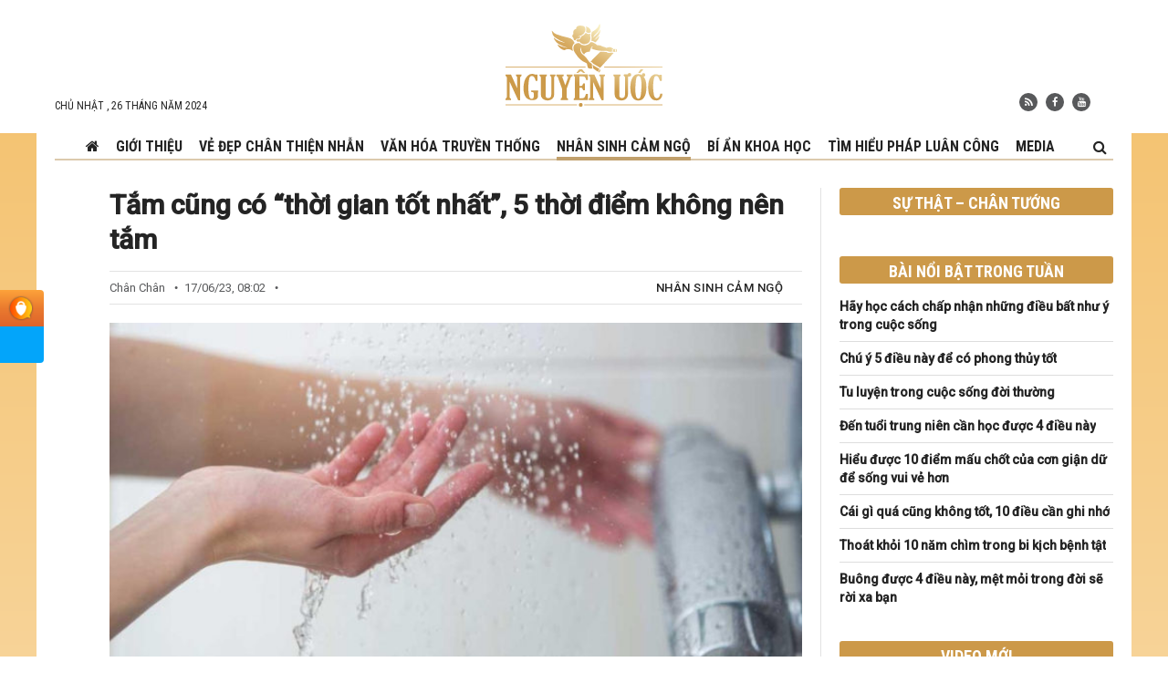

--- FILE ---
content_type: text/html; charset=UTF-8
request_url: https://nguyenuoc.com/tam-cung-co-thoi-gian-tot-nhat-5-thoi-diem-khong-nen-tam-64298.html
body_size: 19500
content:
<!DOCTYPE html>
<html lang="vi" prefix="og: http://ogp.me/ns#">
<head>
    <meta charset="UTF-8"/>
    <meta name="viewport" content="width=device-width, initial-scale=1">
    <link rel="profile" href="https://gmpg.org/xfn/11" />
    <link rel="pingback" href="https://nguyenuoc.com/xmlrpc.php"/>
	    <meta property="og:title" content="Tắm cũng có &#8220;thời gian tốt nhất&#8221;, 5 thời điểm không nên tắm - nguyenuoc.com"/>
    <meta property="og:type" content="article"/>
    <meta property="og:description" content="
Nên tắm nước nóng hay nước lạnh? Tắm trong bao lâu thì vừa đủ? Những thời điểm nào không nên đi tắm..."/>
    <meta property="og:url" content="https://nguyenuoc.com/tam-cung-co-thoi-gian-tot-nhat-5-thoi-diem-khong-nen-tam-64298.html"/>
    <meta property="og:site_name" content="Nguyện Ước"/>
    
    <meta property="og:image" content="https://nguyenuoc.com/wp-content/uploads/videos/tam-1-700x366.jpg" />
<meta name='robots' content='index, follow, max-image-preview:large, max-snippet:-1, max-video-preview:-1' />

	<!-- This site is optimized with the Yoast SEO plugin v17.1 - https://yoast.com/wordpress/plugins/seo/ -->
	<title>Tắm cũng có &quot;thời gian tốt nhất&quot;, 5 thời điểm không nên tắm - Nguyện Ước</title>
	<meta name="description" content="Nên tắm nước nóng hay nước lạnh? Tắm trong bao lâu thì vừa đủ? Những thời điểm nào không nên đi tắm? Hãy cùng tìm hiểu một chút." />
	<link rel="canonical" href="https://nguyenuoc.com/tam-cung-co-thoi-gian-tot-nhat-5-thoi-diem-khong-nen-tam-64298.html" />
	<meta name="twitter:card" content="summary_large_image" />
	<meta name="twitter:title" content="Tắm cũng có &quot;thời gian tốt nhất&quot;, 5 thời điểm không nên tắm - Nguyện Ước" />
	<meta name="twitter:description" content="Nên tắm nước nóng hay nước lạnh? Tắm trong bao lâu thì vừa đủ? Những thời điểm nào không nên đi tắm? Hãy cùng tìm hiểu một chút." />
	<meta name="twitter:image" content="https://nguyenuoc.com/wp-content/uploads/videos/tam-1.jpg" />
	<meta name="twitter:label1" content="Written by" />
	<meta name="twitter:data1" content="Chân Chân" />
	<meta name="twitter:label2" content="Est. reading time" />
	<meta name="twitter:data2" content="4 phút" />
	<!-- / Yoast SEO plugin. -->


<link rel='dns-prefetch' href='//s.w.org' />
<link rel="alternate" type="application/rss+xml" title="Dòng thông tin Nguyện Ước &raquo;" href="https://nguyenuoc.com/feed" />
<link rel="alternate" type="application/rss+xml" title="Dòng phản hồi Nguyện Ước &raquo;" href="https://nguyenuoc.com/comments/feed" />
		<script type="text/javascript">
			window._wpemojiSettings = {"baseUrl":"https:\/\/s.w.org\/images\/core\/emoji\/13.1.0\/72x72\/","ext":".png","svgUrl":"https:\/\/s.w.org\/images\/core\/emoji\/13.1.0\/svg\/","svgExt":".svg","source":{"concatemoji":"https:\/\/nguyenuoc.com\/wp-includes\/js\/wp-emoji-release.min.js?ver=5.8.1"}};
			!function(e,a,t){var n,r,o,i=a.createElement("canvas"),p=i.getContext&&i.getContext("2d");function s(e,t){var a=String.fromCharCode;p.clearRect(0,0,i.width,i.height),p.fillText(a.apply(this,e),0,0);e=i.toDataURL();return p.clearRect(0,0,i.width,i.height),p.fillText(a.apply(this,t),0,0),e===i.toDataURL()}function c(e){var t=a.createElement("script");t.src=e,t.defer=t.type="text/javascript",a.getElementsByTagName("head")[0].appendChild(t)}for(o=Array("flag","emoji"),t.supports={everything:!0,everythingExceptFlag:!0},r=0;r<o.length;r++)t.supports[o[r]]=function(e){if(!p||!p.fillText)return!1;switch(p.textBaseline="top",p.font="600 32px Arial",e){case"flag":return s([127987,65039,8205,9895,65039],[127987,65039,8203,9895,65039])?!1:!s([55356,56826,55356,56819],[55356,56826,8203,55356,56819])&&!s([55356,57332,56128,56423,56128,56418,56128,56421,56128,56430,56128,56423,56128,56447],[55356,57332,8203,56128,56423,8203,56128,56418,8203,56128,56421,8203,56128,56430,8203,56128,56423,8203,56128,56447]);case"emoji":return!s([10084,65039,8205,55357,56613],[10084,65039,8203,55357,56613])}return!1}(o[r]),t.supports.everything=t.supports.everything&&t.supports[o[r]],"flag"!==o[r]&&(t.supports.everythingExceptFlag=t.supports.everythingExceptFlag&&t.supports[o[r]]);t.supports.everythingExceptFlag=t.supports.everythingExceptFlag&&!t.supports.flag,t.DOMReady=!1,t.readyCallback=function(){t.DOMReady=!0},t.supports.everything||(n=function(){t.readyCallback()},a.addEventListener?(a.addEventListener("DOMContentLoaded",n,!1),e.addEventListener("load",n,!1)):(e.attachEvent("onload",n),a.attachEvent("onreadystatechange",function(){"complete"===a.readyState&&t.readyCallback()})),(n=t.source||{}).concatemoji?c(n.concatemoji):n.wpemoji&&n.twemoji&&(c(n.twemoji),c(n.wpemoji)))}(window,document,window._wpemojiSettings);
		</script>
		<style type="text/css">
img.wp-smiley,
img.emoji {
	display: inline !important;
	border: none !important;
	box-shadow: none !important;
	height: 1em !important;
	width: 1em !important;
	margin: 0 .07em !important;
	vertical-align: -0.1em !important;
	background: none !important;
	padding: 0 !important;
}
</style>
	<link rel='stylesheet' id='wp-block-library-css'  href='https://nguyenuoc.com/wp-includes/css/dist/block-library/style.min.css?ver=5.8.1' type='text/css' media='all' />
<link rel='stylesheet' id='ev-style-css'  href='https://nguyenuoc.com/wp-content/plugins/etvn_videos/assets/css/video-styles.css?ver=1.29' type='text/css' media='all' />
<link rel='stylesheet' id='ez-icomoon-css'  href='https://nguyenuoc.com/wp-content/plugins/easy-table-of-contents/vendor/icomoon/style.min.css?ver=2.0.17' type='text/css' media='all' />
<link rel='stylesheet' id='ez-toc-css'  href='https://nguyenuoc.com/wp-content/plugins/easy-table-of-contents/assets/css/screen.min.css?ver=2.0.17' type='text/css' media='all' />
<style id='ez-toc-inline-css' type='text/css'>
div#ez-toc-container p.ez-toc-title {font-size: 120%;}div#ez-toc-container p.ez-toc-title {font-weight: 500;}div#ez-toc-container ul li {font-size: 95%;}div#ez-toc-container {background: #eae2da;border: 1px solid #e8d1ac;}div#ez-toc-container p.ez-toc-title {color: #936a08;}div#ez-toc-container ul.ez-toc-list a {color: #242424;}div#ez-toc-container ul.ez-toc-list a:hover {color: #936a08;}div#ez-toc-container ul.ez-toc-list a:visited {color: #242424;}
</style>
<link rel='stylesheet' id='tie-ilightbox-css-css'  href='https://nguyenuoc.com/wp-content/themes/desktop/css/ilightbox/dark-skin/skin.css?ver=5.8.1' type='text/css' media='all' />
<link rel='stylesheet' id='main-style-css'  href='https://nguyenuoc.com/wp-content/themes/desktop/style.css?ver=1.34' type='text/css' media='all' />
<script type='text/javascript' src='https://nguyenuoc.com/wp-includes/js/jquery/jquery.min.js?ver=3.6.0' id='jquery-core-js'></script>
<script type='text/javascript' src='https://nguyenuoc.com/wp-includes/js/jquery/jquery-migrate.min.js?ver=3.3.2' id='jquery-migrate-js'></script>
<script type='text/javascript' src='https://nguyenuoc.com/wp-content/themes/desktop/js/infinite-scroll.pkgd.min.js?ver=5.8.1' id='infinite-scroll-js-js'></script>
<script type='text/javascript' src='https://nguyenuoc.com/wp-content/themes/desktop/js/lazysizes.min.js?ver=5.8.1' id='lazy-js-js'></script>
<script type='text/javascript' src='https://nguyenuoc.com/wp-content/themes/desktop/js/jquery.slimscroll.min.js?ver=5.8.1' id='slimscroll-js-js'></script>
<link rel="https://api.w.org/" href="https://nguyenuoc.com/wp-json/" /><link rel="alternate" type="application/json" href="https://nguyenuoc.com/wp-json/wp/v2/posts/64298" /><link rel="EditURI" type="application/rsd+xml" title="RSD" href="https://nguyenuoc.com/xmlrpc.php?rsd" />
<link rel="wlwmanifest" type="application/wlwmanifest+xml" href="https://nguyenuoc.com/wp-includes/wlwmanifest.xml" /> 
<meta name="generator" content="WordPress 5.8.1" />
<link rel='shortlink' href='https://nguyenuoc.com/?p=64298' />
<link rel="alternate" type="application/json+oembed" href="https://nguyenuoc.com/wp-json/oembed/1.0/embed?url=https%3A%2F%2Fnguyenuoc.com%2Ftam-cung-co-thoi-gian-tot-nhat-5-thoi-diem-khong-nen-tam-64298.html" />
<link rel="alternate" type="text/xml+oembed" href="https://nguyenuoc.com/wp-json/oembed/1.0/embed?url=https%3A%2F%2Fnguyenuoc.com%2Ftam-cung-co-thoi-gian-tot-nhat-5-thoi-diem-khong-nen-tam-64298.html&#038;format=xml" />
<link rel="shortcut icon" href="https://nguyenuoc.com/wp-content/themes/desktop/favicon.ico?v=2" title="Favicon" />    <!--[if IE]>
    <script type="text/javascript">jQuery(document).ready(function (){ jQuery(".menu-item").has("ul").children("a").attr("aria-haspopup", "true");});</script>
    <![endif]-->
    <!--[if lt IE 9]>
    <script src="https://nguyenuoc.com/wp-content/themes/desktop/js/html5.js"></script>
    <script src="https://nguyenuoc.com/wp-content/themes/desktop/js/selectivizr-min.js"></script>
    <![endif]-->
        <!-- Global site tag (gtag.js) - Google Analytics -->
<script async src="https://www.googletagmanager.com/gtag/js?id=G-LZSGYDNHRR"></script>

<meta name="google-site-verification" content="0AT003uqSIX69im2gG8Gjs4DNzPgDgnaAbUA08bnZeU" />

    <style type="text/css" media="screen">
        
.post-media{
overflow: hidden;
}
.post-media .fluid-width-video-wrapper{
padding-top: 56% !important;
}    </style>
    <meta property="fb:pages" content="110427677447370" /><link rel="amphtml" href="https://nguyenuoc.com/tam-cung-co-thoi-gian-tot-nhat-5-thoi-diem-khong-nen-tam-64298.html/amp"><link rel="icon" href="https://nguyenuoc.com/wp-content/uploads/videos/cropped-logo-nu-512-1-32x32.png" sizes="32x32" />
<link rel="icon" href="https://nguyenuoc.com/wp-content/uploads/videos/cropped-logo-nu-512-1-192x192.png" sizes="192x192" />
<link rel="apple-touch-icon" href="https://nguyenuoc.com/wp-content/uploads/videos/cropped-logo-nu-512-1-180x180.png" />
<meta name="msapplication-TileImage" content="https://nguyenuoc.com/wp-content/uploads/videos/cropped-logo-nu-512-1-270x270.png" />
    <link href="https://fonts.googleapis.com/css2?family=Roboto+Condensed:wght@400;700&family=Roboto:ital,wght@0,400;0,500;1,400;1,500;1,700&display=swap" rel="stylesheet">
    <link rel="stylesheet" href="https://nguyenuoc.com/wp-content/themes/desktop/css/font-awesome.min.css" type="text/css" media="all">
    <script type="application/ld+json">
{
   "@context": "http://schema.org",
   "@type": "WebSite",
   "url": "https://nguyenuoc.com",
   "potentialAction": {
     "@type": "SearchAction",
     "target": "https://nguyenuoc.com/?s={search_term_string}",
     "query-input": "required name=search_term_string"
   }
}

</script>
<script type="application/ld+json">
{
 "@context": "http://schema.org",
 "@type": "BreadcrumbList",
 "itemListElement":
 [
  {
   "@type": "ListItem",
   "position": 1,
   "item":
   {
    "@id": "https://nguyenuoc.com/cat/nhan-sinh-cam-ngo",
    "name": "Nhân sinh cảm ngộ"
    }
  },
  {
  "@type": "ListItem",
  "position": 2,
  "item":
   {
     "@id": "https://nguyenuoc.com/tam-cung-co-thoi-gian-tot-nhat-5-thoi-diem-khong-nen-tam-64298.html",
     "name": "Tắm cũng có "thời gian tốt nhất", 5 thời điểm không nên tắm"
   }
  }
 ]
}

</script>
<script type="application/ld+json">
{
  "@context": "http://schema.org",
  "@type": "NewsArticle",
  "headline": "Tắm cũng có "thời gian tốt nhất", 5 thời điểm không nên tắm",
  "image": {
    "@type": "ImageObject",
    "url": "https://nguyenuoc.com/wp-content/uploads/videos/tam-1.jpg",
    "width": 700,
    "height": 366
  },
  "mainEntityOfPage": {
    "@type": "WebPage",
    "@id": "https://nguyenuoc.com/tam-cung-co-thoi-gian-tot-nhat-5-thoi-diem-khong-nen-tam-64298.html"
  },
  "description": "
Nên tắm nước nóng hay nước lạnh? Tắm trong bao lâu thì vừa đủ? Những thời điểm nào không nên đi tắm? Hãy cùng tìm hiểu một chút.



Tại sao có người cảm thấy rất mệt sau khi ngủ trưa?Thời gian ngủ “8 tiếng” có phải là tốt nhất?



Tắm nước lạnh có tốt cho hạ nhiệt



Nếu chỉ để hạ nhiệt thì tắm nướ...",
  "datePublished": "2023-06-17 01:02:48",
  "dateModified": "2023-06-17 01:02:49",
  "author": {
    "@type": "Person",
    "name": "NguyenUoc.Com"
  },
  "publisher": {
    "@type": "Organization",
    "name": "NguyenUoc.Com",
    "logo": {
      "@type": "ImageObject",
      "url": "https://nguyenuoc.com/wp-content/themes/desktop/images/logo.jpg",
      "width": 468,
      "height": 60
    }
  }
}

</script></head>
<body id="top" class="post-template-default single single-post postid-64298 single-format-standard">
<div class="wrapper-outer">
    <div id="wrapper" class="wide-layout">
        <div class="inner-wrapper">
            <header id="theme-header" class="theme-header">
                <div class="container">
                    <div class="header-content">
                        <span class="today">
                            Chủ Nhật ,  26  Tháng Năm 2024                        </span>
                        <div class="logo">
							<span>                            <a title="Nguyện Ước" href="https://nguyenuoc.com/">
                                <img src="https://nguyenuoc.com/wp-content/themes/desktop/images/logo.svg" alt="Nguyện Ước"/>
                                <strong>Nguyện ƯớcNguyenUoc.com</strong>
                            </a>
							</h2>                        </div><!-- .logo /-->
                            <div class="social-icons">
        <a class="ttip-none" title="Rss" href="https://nguyenuoc.com/feed" target="_blank">
                <i class="fa fa-rss"></i></a>        <a class="ttip-none" title="Facebook"
           href="https://www.facebook.com/HoanThanhNguyenUoc/" target="_blank">
                <i class="fa fa-facebook"></i></a>        <a class="ttip-none" title="Youtube"
           href="https://youtube.com/NguyenUoc" target="_blank">
                <i class="fa fa-youtube"></i></a>    </div>
                        </div>
                    <div class="clear"></div>

                </div><!-- .container /-->
            </header><!-- #header /-->
            <nav id="main-nav" class="fixed-enabled">
                <div class="container">
                    <div class="nav-wrap">
                    <a id="slide-out-open" class="slide-out-open" href="#"><span></span></a>
                    <div class="main-menu"><ul id="menu-main-menu" class="menu"><li id="menu-item-372" class="menu-item menu-item-type-custom menu-item-object-custom menu-item-372"><a href="/"><i class="fa fa-home" aria-hidden="true"></i></a></li>
<li id="menu-item-397" class="menu-item menu-item-type-post_type menu-item-object-page menu-item-397"><a href="https://nguyenuoc.com/gioi-thieu">Giới thiệu</a></li>
<li id="menu-item-80" class="menu-item menu-item-type-taxonomy menu-item-object-category menu-item-80 mega-menu mega-cat "><a href="https://nguyenuoc.com/cat/ve-dep-chan-thien-nhan">Vẻ đẹp Chân Thiện Nhẫn</a>
<div class="mega-menu-block menu-sub-content container">

<div class="mega-menu-content">
<div class="mega-cat-wrapper"><ul class="mega-cat-sub-categories"><li class="main-cat"><h3><a href="https://nguyenuoc.com/cat/ve-dep-chan-thien-nhan" title="Vẻ đẹp Chân Thiện Nhẫn" target="_blank">Vẻ đẹp Chân Thiện Nhẫn</a></h3></li><li><a href="https://nguyenuoc.com/cat/ve-dep-chan-thien-nhan/nhan-vat" class="menu-link" title="Nhân vật" target="_blank">Nhân vật</a></li><li><a href="https://nguyenuoc.com/cat/ve-dep-chan-thien-nhan/cau-chuyen" class="menu-link" title="Câu chuyện" target="_blank">Câu chuyện</a></li><li><a href="https://nguyenuoc.com/cat/ve-dep-chan-thien-nhan/nghe-thuat" class="menu-link" title="Nghệ thuật" target="_blank">Nghệ thuật</a></li></ul>  <div class="mega-cat-content mega-cat-sub-exists"><div class="mega-menu-post"><div class="p-thumbnail"><a class="mega-menu-link" href="/tu-luyen-trong-cuoc-song-doi-thuong-77013.html" title="Tu luyện trong cuộc sống đời thường" target="_blank" rel="nofollow"><img src="/wp-content/uploads/videos/co-nga-1-300x177.jpg" alt="Tu luyện trong cuộc sống đời thường"/></a></div><h3 class="p-title"><a class="mega-menu-link" href="/tu-luyen-trong-cuoc-song-doi-thuong-77013.html" title="Tu luyện trong cuộc sống đời thường" target="_blank" rel="nofollow">Tu luyện trong cuộc sống đời thường</a></h3>
                            </div> <!-- mega-menu-post --><div class="mega-menu-post"><div class="p-thumbnail"><a class="mega-menu-link" href="/thoat-khoi-10-nam-chim-trong-bi-kich-benh-tat-76539.html" title="Thoát khỏi 10 năm chìm trong bi kịch bệnh tật" target="_blank" rel="nofollow"><img src="/wp-content/uploads/videos/chi-tuyen-300x177.jpg" alt="Thoát khỏi 10 năm chìm trong bi kịch bệnh tật"/></a></div><h3 class="p-title"><a class="mega-menu-link" href="/thoat-khoi-10-nam-chim-trong-bi-kich-benh-tat-76539.html" title="Thoát khỏi 10 năm chìm trong bi kịch bệnh tật" target="_blank" rel="nofollow">Thoát khỏi 10 năm chìm trong bi kịch bệnh tật</a></h3>
                            </div> <!-- mega-menu-post --><div class="mega-menu-post"><div class="p-thumbnail"><a class="mega-menu-link" href="/bo-qua-nghi-ky-mon-cua-trung-quoc-dac-duoc-nhieu-loi-ich-tu-dai-phap-76370.html" title="Bỏ qua nghi kỵ “môn của Trung Quốc”, đắc được nhiều lợi ích từ Đại Pháp" target="_blank" rel="nofollow"><img src="/wp-content/uploads/videos/co-loan-chu-phieu-300x177.jpg" alt="Bỏ qua nghi kỵ “môn của Trung Quốc”, đắc được nhiều lợi ích từ Đại Pháp"/></a></div><h3 class="p-title"><a class="mega-menu-link" href="/bo-qua-nghi-ky-mon-cua-trung-quoc-dac-duoc-nhieu-loi-ich-tu-dai-phap-76370.html" title="Bỏ qua nghi kỵ “môn của Trung Quốc”, đắc được nhiều lợi ích từ Đại Pháp" target="_blank" rel="nofollow">Bỏ qua nghi kỵ “môn của Trung Quốc”, đắc được nhiều lợi ích từ Đại Pháp</a></h3>
                            </div> <!-- mega-menu-post --><div class="mega-menu-post"><div class="p-thumbnail"><a class="mega-menu-link" href="/khong-con-hay-dong-thu-nguoi-dan-ong-nong-tinh-thay-doi-nho-phat-phap-76120.html" title="Không còn hay ‘động thủ’, người đàn ông nóng tính thay đổi nhờ Phật Pháp" target="_blank" rel="nofollow"><img src="/wp-content/uploads/videos/anh-danh-1-300x177.jpg" alt="Không còn hay ‘động thủ’, người đàn ông nóng tính thay đổi nhờ Phật Pháp"/></a></div><h3 class="p-title"><a class="mega-menu-link" href="/khong-con-hay-dong-thu-nguoi-dan-ong-nong-tinh-thay-doi-nho-phat-phap-76120.html" title="Không còn hay ‘động thủ’, người đàn ông nóng tính thay đổi nhờ Phật Pháp" target="_blank" rel="nofollow">Không còn hay ‘động thủ’, người đàn ông nóng tính thay đổi nhờ Phật Pháp</a></h3>
                            </div> <!-- mega-menu-post --></div> <!-- .mega-cat-content --> 
								<div class="clear"></div>
							</div> <!-- .mega-cat-Wrapper --> 
</div><!-- .mega-menu-content --> 
</div><!-- .mega-menu-block --> 
</li>
<li id="menu-item-79" class="menu-item menu-item-type-taxonomy menu-item-object-category menu-item-79 mega-menu mega-cat "><a href="https://nguyenuoc.com/cat/van-hoa-truyen-thong">Văn hóa truyền thống</a>
<div class="mega-menu-block menu-sub-content container">

<div class="mega-menu-content">
<div class="mega-cat-wrapper"> <div class="mega-cat-content"><div class="mega-menu-post"><div class="p-thumbnail"><a class="mega-menu-link" href="/dai-nan-khong-c-h-e-t-at-co-hau-phuc-76672.html" title="Đại nạn không c.h.ế.t ắt có hậu phúc" target="_blank" rel="nofollow"><img src="/wp-content/uploads/videos/thumb-74-300x177.jpg" alt="Đại nạn không c.h.ế.t ắt có hậu phúc"/></a></div><h3 class="p-title"><a class="mega-menu-link" href="/dai-nan-khong-c-h-e-t-at-co-hau-phuc-76672.html" title="Đại nạn không c.h.ế.t ắt có hậu phúc" target="_blank" rel="nofollow">Đại nạn không c.h.ế.t ắt có hậu phúc</a></h3>
                            </div> <!-- mega-menu-post --><div class="mega-menu-post"><div class="p-thumbnail"><a class="mega-menu-link" href="/tu-khau-duc-se-tranh-duoc-tai-hoa-76470.html" title="Tu khẩu đức sẽ tránh được tai họa" target="_blank" rel="nofollow"><img src="/wp-content/uploads/videos/du-an-moi18-1-300x177.jpg" alt="Tu khẩu đức sẽ tránh được tai họa"/></a></div><h3 class="p-title"><a class="mega-menu-link" href="/tu-khau-duc-se-tranh-duoc-tai-hoa-76470.html" title="Tu khẩu đức sẽ tránh được tai họa" target="_blank" rel="nofollow">Tu khẩu đức sẽ tránh được tai họa</a></h3>
                            </div> <!-- mega-menu-post --><div class="mega-menu-post"><div class="p-thumbnail"><a class="mega-menu-link" href="/si-nhuc-mot-dung-si-nhung-lai-duoc-ca-ngoi-la-bac-dung-si-chan-chinh-75832.html" title="Sỉ nhục một dũng sĩ nhưng lại được ca ngợi là bậc dũng sĩ chân chính" target="_blank" rel="nofollow"><img src="/wp-content/uploads/videos/anh-hung-hao-kiet-300x177.jpg" alt="Sỉ nhục một dũng sĩ nhưng lại được ca ngợi là bậc dũng sĩ chân chính"/></a></div><h3 class="p-title"><a class="mega-menu-link" href="/si-nhuc-mot-dung-si-nhung-lai-duoc-ca-ngoi-la-bac-dung-si-chan-chinh-75832.html" title="Sỉ nhục một dũng sĩ nhưng lại được ca ngợi là bậc dũng sĩ chân chính" target="_blank" rel="nofollow">Sỉ nhục một dũng sĩ nhưng lại được ca ngợi là bậc dũng sĩ chân chính</a></h3>
                            </div> <!-- mega-menu-post --><div class="mega-menu-post"><div class="p-thumbnail"><a class="mega-menu-link" href="/y-thuat-cao-sieu-cua-mot-so-thay-thuoc-thoi-minh-76313.html" title="Y thuật cao siêu của một số thầy thuốc thời Minh" target="_blank" rel="nofollow"><img src="/wp-content/uploads/videos/du-an-moi16-1-300x177.jpg" alt="Y thuật cao siêu của một số thầy thuốc thời Minh"/></a></div><h3 class="p-title"><a class="mega-menu-link" href="/y-thuat-cao-sieu-cua-mot-so-thay-thuoc-thoi-minh-76313.html" title="Y thuật cao siêu của một số thầy thuốc thời Minh" target="_blank" rel="nofollow">Y thuật cao siêu của một số thầy thuốc thời Minh</a></h3>
                            </div> <!-- mega-menu-post --></div> <!-- .mega-cat-content --> 
								<div class="clear"></div>
							</div> <!-- .mega-cat-Wrapper --> 
</div><!-- .mega-menu-content --> 
</div><!-- .mega-menu-block --> 
</li>
<li id="menu-item-77" class="menu-item menu-item-type-taxonomy menu-item-object-category current-post-ancestor current-menu-parent current-post-parent menu-item-77 mega-menu mega-cat "><a href="https://nguyenuoc.com/cat/nhan-sinh-cam-ngo">Nhân sinh cảm ngộ</a>
<div class="mega-menu-block menu-sub-content container">

<div class="mega-menu-content">
<div class="mega-cat-wrapper"> <div class="mega-cat-content"><div class="mega-menu-post"><div class="p-thumbnail"><a class="mega-menu-link" href="/cang-tu-ton-thi-phuc-phan-cang-nhieu-77220.html" title="Càng từ tốn thì phúc phận càng nhiều" target="_blank" rel="nofollow"><img src="/wp-content/uploads/videos/tu-ton-1-300x177.jpg" alt="Càng từ tốn thì phúc phận càng nhiều"/></a></div><h3 class="p-title"><a class="mega-menu-link" href="/cang-tu-ton-thi-phuc-phan-cang-nhieu-77220.html" title="Càng từ tốn thì phúc phận càng nhiều" target="_blank" rel="nofollow">Càng từ tốn thì phúc phận càng nhiều</a></h3>
                            </div> <!-- mega-menu-post --><div class="mega-menu-post"><div class="p-thumbnail"><a class="mega-menu-link" href="/truong-thanh-77217.html" title="4 điều cần buông bỏ để trưởng thành hơn" target="_blank" rel="nofollow"><img src="/wp-content/uploads/videos/truong-thanh-1-300x177.jpg" alt="4 điều cần buông bỏ để trưởng thành hơn"/></a></div><h3 class="p-title"><a class="mega-menu-link" href="/truong-thanh-77217.html" title="4 điều cần buông bỏ để trưởng thành hơn" target="_blank" rel="nofollow">4 điều cần buông bỏ để trưởng thành hơn</a></h3>
                            </div> <!-- mega-menu-post --><div class="mega-menu-post"><div class="p-thumbnail"><a class="mega-menu-link" href="/cach-giai-quyet-van-de-gap-phai-khi-lam-viec-nhom-76803.html" title="Cách giải quyết vấn đề gặp phải khi làm việc nhóm" target="_blank" rel="nofollow"><img src="/wp-content/uploads/videos/du-an-moi-3-1-300x177.jpg" alt="Cách giải quyết vấn đề gặp phải khi làm việc nhóm"/></a></div><h3 class="p-title"><a class="mega-menu-link" href="/cach-giai-quyet-van-de-gap-phai-khi-lam-viec-nhom-76803.html" title="Cách giải quyết vấn đề gặp phải khi làm việc nhóm" target="_blank" rel="nofollow">Cách giải quyết vấn đề gặp phải khi làm việc nhóm</a></h3>
                            </div> <!-- mega-menu-post --><div class="mega-menu-post"><div class="p-thumbnail"><a class="mega-menu-link" href="/tuoi-gia-co-hau-phuc-77211.html" title="5 hành trang để tuổi già có hậu phúc" target="_blank" rel="nofollow"><img src="/wp-content/uploads/videos/tuoi-gia-1-300x177.jpg" alt="5 hành trang để tuổi già có hậu phúc"/></a></div><h3 class="p-title"><a class="mega-menu-link" href="/tuoi-gia-co-hau-phuc-77211.html" title="5 hành trang để tuổi già có hậu phúc" target="_blank" rel="nofollow">5 hành trang để tuổi già có hậu phúc</a></h3>
                            </div> <!-- mega-menu-post --></div> <!-- .mega-cat-content --> 
								<div class="clear"></div>
							</div> <!-- .mega-cat-Wrapper --> 
</div><!-- .mega-menu-content --> 
</div><!-- .mega-menu-block --> 
</li>
<li id="menu-item-2643" class="menu-item menu-item-type-taxonomy menu-item-object-category menu-item-2643"><a href="https://nguyenuoc.com/cat/bi-an-khoa-hoc">Bí ẩn khoa học</a></li>
<li id="menu-item-449" class="menu-item menu-item-type-taxonomy menu-item-object-category menu-item-449 mega-menu mega-cat "><a href="https://nguyenuoc.com/cat/tim-hieu-phap-luan-cong">Tìm hiểu Pháp Luân Công</a>
<div class="mega-menu-block menu-sub-content container">

<div class="mega-menu-content">
<div class="mega-cat-wrapper"> <div class="mega-cat-content"><div class="mega-menu-post"><div class="p-thumbnail"><a class="mega-menu-link" href="/o-bac-kinh-77259.html" title="Hồi ức về ân Sư ở Bắc Kinh" target="_blank" rel="nofollow"><img src="/wp-content/uploads/videos/o-bac-kinh-1-300x177.jpg" alt="Hồi ức về ân Sư ở Bắc Kinh"/></a></div><h3 class="p-title"><a class="mega-menu-link" href="/o-bac-kinh-77259.html" title="Hồi ức về ân Sư ở Bắc Kinh" target="_blank" rel="nofollow">Hồi ức về ân Sư ở Bắc Kinh</a></h3>
                            </div> <!-- mega-menu-post --><div class="mega-menu-post"><div class="p-thumbnail"><a class="mega-menu-link" href="/phap-luan-dai-phap-77040.html" title="Hồi ức về niềm vui thuở đầu tu luyện Pháp Luân Đại Pháp trước cuộc bức hại" target="_blank" rel="nofollow"><img src="/wp-content/uploads/videos/phap-luan-dai-phap-1-300x177.jpg" alt="Hồi ức về niềm vui thuở đầu tu luyện Pháp Luân Đại Pháp trước cuộc bức hại"/></a></div><h3 class="p-title"><a class="mega-menu-link" href="/phap-luan-dai-phap-77040.html" title="Hồi ức về niềm vui thuở đầu tu luyện Pháp Luân Đại Pháp trước cuộc bức hại" target="_blank" rel="nofollow">Hồi ức về niềm vui thuở đầu tu luyện Pháp Luân Đại Pháp trước cuộc bức hại</a></h3>
                            </div> <!-- mega-menu-post --><div class="mega-menu-post"><div class="p-thumbnail"><a class="mega-menu-link" href="/su-an-lon-nhu-bien-rong-76865.html" title="Sư ân lớn hơn biển rộng" target="_blank" rel="nofollow"><img src="/wp-content/uploads/videos/su-an-1-300x177.jpg" alt="Sư ân lớn hơn biển rộng"/></a></div><h3 class="p-title"><a class="mega-menu-link" href="/su-an-lon-nhu-bien-rong-76865.html" title="Sư ân lớn hơn biển rộng" target="_blank" rel="nofollow">Sư ân lớn hơn biển rộng</a></h3>
                            </div> <!-- mega-menu-post --><div class="mega-menu-post"><div class="p-thumbnail"><a class="mega-menu-link" href="/o-te-nam-76687.html" title="Hồi tưởng lại khóa giảng Pháp chín ngày của Sư phụ ở Tế Nam" target="_blank" rel="nofollow"><img src="/wp-content/uploads/videos/te-nam-1-300x177.jpg" alt="Hồi tưởng lại khóa giảng Pháp chín ngày của Sư phụ ở Tế Nam"/></a></div><h3 class="p-title"><a class="mega-menu-link" href="/o-te-nam-76687.html" title="Hồi tưởng lại khóa giảng Pháp chín ngày của Sư phụ ở Tế Nam" target="_blank" rel="nofollow">Hồi tưởng lại khóa giảng Pháp chín ngày của Sư phụ ở Tế Nam</a></h3>
                            </div> <!-- mega-menu-post --></div> <!-- .mega-cat-content --> 
								<div class="clear"></div>
							</div> <!-- .mega-cat-Wrapper --> 
</div><!-- .mega-menu-content --> 
</div><!-- .mega-menu-block --> 
</li>
<li id="menu-item-399" class="menu-item menu-item-type-custom menu-item-object-custom menu-item-has-children menu-item-399"><a href="/video">Media</a>
<ul class="sub-menu menu-sub-content">
	<li id="menu-item-452" class="menu-item menu-item-type-custom menu-item-object-custom menu-item-452"><a href="/vcat/tin-tuc">Tin tức</a></li>
	<li id="menu-item-451" class="menu-item menu-item-type-custom menu-item-object-custom menu-item-451"><a href="/vcat/van-hoa">Văn hóa</a></li>
	<li id="menu-item-453" class="menu-item menu-item-type-custom menu-item-object-custom menu-item-453"><a href="/vcat/nghe-thuat">Nghệ thuật</a></li>
	<li id="menu-item-455" class="menu-item menu-item-type-custom menu-item-object-custom menu-item-455"><a href="/vcat/cau-chuyen">Câu chuyện</a></li>
</ul>
</li>
</ul></div>                    <div class="search-block">
                        <i class="fa fa-search"></i>
                        <div class="search-form">
                            <script async src="https://cse.google.com/cse.js?cx=96efbdaeb46231489"></script>
                            <div class="gcse-search"></div>
                        </div>
                    </div><!-- .search-block /-->
                    <aside id="slide-out">
                            <div class="social-icons">
        <a class="ttip-none" title="Rss" href="https://nguyenuoc.com/feed" target="_blank">
                <i class="fa fa-rss"></i></a>        <a class="ttip-none" title="Facebook"
           href="https://www.facebook.com/HoanThanhNguyenUoc/" target="_blank">
                <i class="fa fa-facebook"></i></a>        <a class="ttip-none" title="Youtube"
           href="https://youtube.com/NguyenUoc" target="_blank">
                <i class="fa fa-youtube"></i></a>    </div>
                            <div id="mobile-menu"></div>
                    </aside><!-- #slide-out /-->
                    <div class="clear"></div>
                    </div>
                </div>
            </nav><!-- .main-nav /-->
            <div id="main-content" class="container">
									<div id="the-post" class="clearfix">
			<div class="content">
				<script type='text/javascript' src='https://platform-api.sharethis.com/js/sharethis.js#property=5ea0ddf7a0bcd00012f086d0&product=sticky-share-buttons&cms=sop' async='async'></script>
<script src="https://sp.zalo.me/plugins/sdk.js"></script>
<div id="float-share">
	<div class="safechat-share-btn">
		<a href="https://safechat.com/share-url?url=https://nguyenuoc.com/tam-cung-co-thoi-gian-tot-nhat-5-thoi-diem-khong-nen-tam-64298.html&title=Tắm cũng có &#8220;thời gian tốt nhất&#8221;, 5 thời điểm không nên tắm&text=Nên tắm nước nóng hay nước lạnh? Tắm trong bao lâu thì vừa đủ? Những thời điểm nào không nên đi tắm? Hãy cùng tìm hiểu một chút."
			 class="sc-shareLink">
			<img src="https://safechat.com/assets/media/favicon/favicon-32x32.png" />
		</a>
	</div>
	<div class='sharethis-inline-share-buttons' data-url="https://nguyenuoc.com/tam-cung-co-thoi-gian-tot-nhat-5-thoi-diem-khong-nen-tam-64298.html"></div>
	<div class="zalo-share-button" data-href="https://nguyenuoc.com/tam-cung-co-thoi-gian-tot-nhat-5-thoi-diem-khong-nen-tam-64298.html" data-oaid="579745863508352884" data-layout="4"
			 data-color="blue" data-customize=false></div>
</div>
<script>
	const linkElm = document.querySelector("a.sc-shareLink");
	const href = linkElm.getAttribute('href');
	const title = 'Chia sẻ bài viết trên SafeChat';
	function popupCenter(url, title, width, height) {
		const x = screen.width / 2 - width / 2;
		const y = screen.height / 2 - height / 2;
		window.open(url, title, 'height=' + height + ',width=' + width + ',left=' + x + ',top=' + y);
	}
	linkElm.addEventListener('click', (e) => {
		e.preventDefault();
		popupCenter(href, title, 745, 650);
	});
</script>				<article id="the-post-content" class="article-content">
					<div class="post-head">
						<h1 class="post-title" itemprop="name">Tắm cũng có &#8220;thời gian tốt nhất&#8221;, 5 thời điểm không nên tắm</h1>
						<div class="p-meta clearfix">
    <span class="post-meta-author"><span>Chân Chân</span></span>    <span class="tie-date"><span class="p-time" data-date="2023-06-17 08:02:48">17/06/23, 08:02</span></span>    <span class="post-views" style="display: none;"></span>
    <span class="p-cats">
        <a href="https://nguyenuoc.com/cat/nhan-sinh-cam-ngo" rel="category tag">Nhân sinh cảm ngộ</a>    </span>
</div>						<div class="post-media">    <figure>
        <div class="single-post-thumb">
            <img width="700" height="366" src="https://nguyenuoc.com/wp-content/uploads/videos/tam-1-700x366.jpg" class="attachment-tie-large size-tie-large wp-post-image" alt="Tắm cũng có &quot;thời gian tốt nhất&quot;, 5 thời điểm không nên tắm" loading="lazy" />        </div>
                    <figcaption class="single-post-caption">Có những thời điểm không nên đi tắm, nếu không sẽ rất có hại cho sức khỏe (ảnh minh họa Adobestock)</figcaption>     </figure>
    </div>						<div class="clear"></div>
					</div>
					<div class="content-wrap clearfix">
						<div class="tools">
							<div class="share-post">
								<div class="addthis_inline_share_toolbox" data-url="https://nguyenuoc.com/tam-cung-co-thoi-gian-tot-nhat-5-thoi-diem-khong-nen-tam-64298.html"></div>
							</div>
						</div>
						<div class="post-content entry clearfix">
							
							
<p><strong>Nên tắm nước nóng hay nước lạnh? Tắm trong bao lâu thì vừa đủ? Những thời điểm nào không nên đi tắm? Hãy cùng tìm hiểu một chút.</strong></p>



<ul><li><a href="https://nguyenuoc.com/tai-sao-co-nguoi-cam-thay-rat-met-sau-khi-ngu-trua-64158.html" target="_blank" rel="noreferrer noopener">Tại sao có người cảm thấy rất mệt sau khi ngủ trưa?</a></li><li><a href="https://nguyenuoc.com/thoi-gian-ngu-8-tieng-co-phai-la-tot-nhat-59798.html?t=wk8796ec">Thời gian ngủ “8 tiếng” có phải là tốt nhất?</a></li></ul>



<div id="ez-toc-container" class="ez-toc-v2_0_17 counter-hierarchy">
<div class="ez-toc-title-container">
<p class="ez-toc-title">Nội dung ch&iacute;nh</p>
<span class="ez-toc-title-toggle"><a class="ez-toc-pull-right ez-toc-btn ez-toc-btn-xs ez-toc-btn-default ez-toc-toggle" style="display: none;"><i class="ez-toc-glyphicon ez-toc-icon-toggle"></i></a></span></div>
<nav><ul class="ez-toc-list ez-toc-list-level-1"><li class="ez-toc-page-1 ez-toc-heading-level-2"><a class="ez-toc-link ez-toc-heading-1" href="#Tam_nuoc_lanh_co_tot_cho_ha_nhiet" title="Tắm nước lạnh có tốt cho hạ nhiệt">Tắm nước lạnh có tốt cho hạ nhiệt</a></li><li class="ez-toc-page-1 ez-toc-heading-level-2"><a class="ez-toc-link ez-toc-heading-2" href="#Co_phai_nhiet_do_nuoc_cang_cao_thi_hieu_qua_tam_cang_tot" title="Có phải nhiệt độ nước càng cao thì hiệu quả tắm càng tốt?">Có phải nhiệt độ nước càng cao thì hiệu quả tắm càng tốt?</a></li><li class="ez-toc-page-1 ez-toc-heading-level-2"><a class="ez-toc-link ez-toc-heading-3" href="#5_thoi_diem_khong_thich_hop_de_di_tam" title="5 thời điểm không thích hợp để đi tắm">5 thời điểm không thích hợp để đi tắm</a><ul class="ez-toc-list-level-3"><li class="ez-toc-heading-level-3"><a class="ez-toc-link ez-toc-heading-4" href="#1_Truoc_khi_di_ngu" title="1. Trước khi đi ngủ">1. Trước khi đi ngủ</a></li><li class="ez-toc-page-1 ez-toc-heading-level-3"><a class="ez-toc-link ez-toc-heading-5" href="#2_Sau_khi_uong_ruou" title="2. Sau khi uống rượu">2. Sau khi uống rượu</a></li><li class="ez-toc-page-1 ez-toc-heading-level-3"><a class="ez-toc-link ez-toc-heading-6" href="#3_Khi_an_no_hoac_doi_bung" title="3. Khi ăn no hoặc đói bụng">3. Khi ăn no hoặc đói bụng</a></li><li class="ez-toc-page-1 ez-toc-heading-level-3"><a class="ez-toc-link ez-toc-heading-7" href="#4_Huyet_ap_thap_ha_duong_huyet" title="4. Huyết áp thấp, hạ đường huyết">4. Huyết áp thấp, hạ đường huyết</a></li><li class="ez-toc-page-1 ez-toc-heading-level-3"><a class="ez-toc-link ez-toc-heading-8" href="#5_Sau_cac_hoat_dong_the_chat_hoac_tinh_than_cuong_do_cao" title="5. Sau các hoạt động thể chất hoặc tinh thần cường độ cao">5. Sau các hoạt động thể chất hoặc tinh thần cường độ cao</a></li></ul></li><li class="ez-toc-page-1 ez-toc-heading-level-2"><a class="ez-toc-link ez-toc-heading-9" href="#Thoi_gian_tot_nhat_de_tam_Khong_nen_qua_20_phut" title="&#8220;Thời gian tốt nhất&#8221; để tắm: Không nên quá 20 phút">&#8220;Thời gian tốt nhất&#8221; để tắm: Không nên quá 20 phút</a></li></ul></nav></div>
<h2><span class="ez-toc-section" id="Tam_nuoc_lanh_co_tot_cho_ha_nhiet"></span><strong>Tắm nước lạnh có tốt cho hạ nhiệt</strong><span class="ez-toc-section-end"></span></h2>



<p>Nếu chỉ để hạ nhiệt thì tắm nước lạnh sẽ không tốt bằng nước ấm, bởi vì tắm nước lạnh sẽ tạo cho cơ thể ảo giác về “môi trường lạnh”, khiến cơ thể sinh nhiệt nhiều hơn, giảm sự tỏa nhiệt.</p>



<p>Khi thời tiết nóng bức, con người dễ đổ mồ hôi, các vi mạch trên da ở trạng thái giãn nở, nếu đột ngột tắm nước lạnh sẽ kích thích các mạch máu co lại, khiến mồ hôi khó thoát ra, tim đập nhanh, nhức đầu và các triệu chứng khó chịu khác. Loại &#8220;kích thích lạnh&#8221; này là một loại gánh nặng khác cho cơ thể.</p>



<p>Đặc biệt là những người trung niên và cao tuổi, cũng như những người mắc bệnh tim mạch vành, huyết áp cao, hay bị trúng gió và rối loạn nhịp tim, nên cố gắng tránh tắm nước lạnh vào mùa hè.</p>



<h2><span class="ez-toc-section" id="Co_phai_nhiet_do_nuoc_cang_cao_thi_hieu_qua_tam_cang_tot"></span><strong>Có phải nhiệt độ nước càng cao thì hiệu quả tắm càng tốt?</strong><span class="ez-toc-section-end"></span></h2>



<p>Nếu tắm nước lạnh không phải là lựa chọn tốt nhất vào mùa hè, vậy tắm nước ấm có phải là lựa chọn tốt hơn cho sức khỏe? Đối với những người bị huyết áp cao, xơ cứng động mạch, bệnh tim mạch vành mà nói, tắm nước có nhiệt quá cao cũng nguy hiểm.</p>



<div class="wp-block-image"><figure class="aligncenter size-full"><img width="700" height="426" data-src="https://nguyenuoc.com/wp-content/uploads/2023/06/tam-2.jpg" alt="Tắm cũng có &quot;thời gian tốt nhất&quot;, 5 thời điểm không nên tắm" class="lazyload wp-image-64310"/><figcaption>(ảnh minh họa Adobestock)</figcaption></figure></div>



<p>Khi tắm bằng nước ấm, các vi mạch của toàn bộ cơ thể nở ra, một lượng lớn máu dồn lên bề mặt cơ thể, máu của các cơ quan quan trọng như tim và não tương đối giảm, có thể gây ra tai biến tim mạch và mạch máu não.</p>



<p>Do đó, nhiệt độ nước khi tắm không được quá cao cũng không được quá lạnh, thông thường nên khống chế ở mức 38°C đến 40°C sẽ thích hợp hơn.</p>



<h2><span class="ez-toc-section" id="5_thoi_diem_khong_thich_hop_de_di_tam"></span><strong>5 thời điểm không thích hợp để đi tắm</strong><span class="ez-toc-section-end"></span></h2>



<h3><span class="ez-toc-section" id="1_Truoc_khi_di_ngu"></span><strong>1. Trước khi đi ngủ</strong><span class="ez-toc-section-end"></span></h3>



<p>Vừa tắm xong, cơ thể con người sẽ có chút hưng phấn, không dễ dàng đi vào giấc ngủ ngay, vì vậy không nên tắm trước khi đi ngủ. Theo một nghiên cứu được công bố trên tạp chí Sleep Medicine Reviews, tắm từ 1 đến 2 giờ trước khi đi ngủ có thể đẩy nhanh tốc độ đi vào giấc ngủ trung bình là 10 phút.</p>



<h3><span class="ez-toc-section" id="2_Sau_khi_uong_ruou"></span><strong>2. Sau khi uống rượu</strong><span class="ez-toc-section-end"></span></h3>



<p>Say rượu có thể ảnh hưởng đến cảm giác thăng bằng của cơ thể, khiến bạn dễ bị ngã trong phòng tắm trơn trượt.</p>



<h3><span class="ez-toc-section" id="3_Khi_an_no_hoac_doi_bung"></span><strong>3. Khi ăn no hoặc đói bụng</strong><span class="ez-toc-section-end"></span></h3>



<p>Sau khi ăn no, máu trong cơ thể chủ yếu tập trung ở hệ tiêu hóa, lúc này khi đi tắm, các mạch máu xung quanh giãn nở, có thể khiến tuần hoàn máu trong hệ tiêu hóa giảm tương đối, dễ dẫn đến khó tiêu.</p>



<div class="wp-block-image"><figure class="aligncenter size-full"><img width="700" height="465" data-src="https://nguyenuoc.com/wp-content/uploads/2023/06/tam-1.png" alt="Tắm cũng có &quot;thời gian tốt nhất&quot;, 5 thời điểm không nên tắm" class="lazyload wp-image-64311"/><figcaption>Đi tắm khi đói có thể khiến bạn bị mệt mỏi, chóng mặt (ảnh minh họa Adobestock)</figcaption></figure></div>



<p>Khi bụng đói, lượng đường trong máu tương đối thấp, tắm làm tăng lưu lượng máu đến các mô da và giảm lượng máu cung cấp cho não, có thể dẫn đến tai nạn như ngất xỉu.</p>



<h3><span class="ez-toc-section" id="4_Huyet_ap_thap_ha_duong_huyet"></span><strong>4. Huyết áp thấp, hạ đường huyết</strong><span class="ez-toc-section-end"></span></h3>



<p>Khi huyết áp thấp, hạ đường huyết, hoặc người đang rất mệt mỏi mà đi tắm thì sẽ dễ dẫn đến tình trạng bị chóng mặt, bị sốc cho thiếu oxy. Nếu như nhất định phải tắm, thì cũng không nên ở trong phòng tắm quá lâu, chú ý phòng tắm phải có lỗ thông gió thích hợp để tăng hàm lượng oxy.</p>



<h3><span class="ez-toc-section" id="5_Sau_cac_hoat_dong_the_chat_hoac_tinh_than_cuong_do_cao"></span><strong>5. Sau các hoạt động thể chất hoặc tinh thần cường độ cao</strong><span class="ez-toc-section-end"></span></h3>



<p>Sau khi vận động cường độ cao, quá trình tuần hoàn máu hoạt động mạnh, việc tắm ngay sẽ làm tăng gánh nặng cho tim và mạch máu, đặc biệt là không nên tắm nước lạnh.</p>



<h2><span class="ez-toc-section" id="Thoi_gian_tot_nhat_de_tam_Khong_nen_qua_20_phut"></span><strong>&#8220;Thời gian tốt nhất&#8221; để tắm: Không nên quá 20 phút</strong><span class="ez-toc-section-end"></span></h2>



<p>&#8220;Thời gian tốt nhất&#8221; để tắm không phải là nói đến việc tắm vào buổi sáng hay buổi tối thì tốt hơn. Theo quan điểm khoa học, không có nhất định phải tắm vào lúc nào đó, nhưng không nên tắm quá lâu. Trong tình huống thông thường thì nên tắm từ 10-15 phút là đủ, cao nhất cũng không nên quá 20 phút.</p>



<p>Do tắm lâu thì cơ thể dễ bị mệt mỏi, dễ gây thiếu máu và dưỡng khí cho cơ tim, dẫn đến co thắt động mạch vành, tắc động mạch, thậm chí gây rối loạn nhịp tim nghiêm trọng và có thể tử vong.</p>



<p class="has-text-align-right">Theo <a href="https://kzg.secretchina.com/news/gb/2023/06/15/1037990.html" target="_blank" rel="nofollow">Vision Times</a></p>

																					<div class="clear"></div>
							<aside class="the_tags_outer">
								<span class="post-tags"><label>Từ Khóa:</label><a href="https://nguyenuoc.com/tag/cai-thien-suc-khoe" rel="tag">cải thiện sức khoẻ</a></span>							</aside>
						</div>
					</div>
				</article>
				<div class="clear"></div>
				<div class="e3lan e3lan-post">            <script async src="https://securepubads.g.doubleclick.net/tag/js/gpt.js"></script>
<script>
  window.googletag = window.googletag || {cmd: []};
  googletag.cmd.push(function() {
    googletag.defineSlot('/21981637627/nguyenuoc-336x280-belowArticle', [336, 280], 'div-gpt-ad-1637207132077-0').addService(googletag.pubads());
    googletag.pubads().enableSingleRequest();
    googletag.pubads().collapseEmptyDivs();
    googletag.enableServices();
  });
</script>

<!-- /21981637627/nguyenuoc-336x280-belowArticle -->
<div id='div-gpt-ad-1637207132077-0' style='min-width: 336px; min-height: 280px;'>
  <script>
    googletag.cmd.push(function() { googletag.display('div-gpt-ad-1637207132077-0'); });
  </script>
</div>                    </div>				<div class="clear"></div>
				<div id="respond">
					<fb:comments href="https://nguyenuoc.com/tam-cung-co-thoi-gian-tot-nhat-5-thoi-diem-khong-nen-tam-64298.html" num_posts="10" width="100%" colorscheme="light"></fb:comments>				</div>
				<div class="clear"></div>
				    <section id="bottom_related_posts" class="wide-box">
        <div class="s-header bg">
            <span class="s-title">Bài Liên Quan</span>
        </div>
        <ul class="thumb-top col-3">
                            <li>
                        <div class="p-thumbnail">
                <a href="/cang-tu-ton-thi-phuc-phan-cang-nhieu-77220.html" class="thumb-link" rel="nofollow">
                            <img src="/wp-content/uploads/videos/tu-ton-1-300x177.jpg" alt="Càng từ tốn thì phúc phận càng nhiều">
                    </a>
            </div>
        <div class="p-entry">
        <a href="/cang-tu-ton-thi-phuc-phan-cang-nhieu-77220.html" title="Càng từ tốn thì phúc phận càng nhiều" rel="nofollow">
            <span class="p-title">Càng từ tốn thì phúc phận càng nhiều</span>
        </a>
                    </div>
                    </li>
                            <li>
                        <div class="p-thumbnail">
                <a href="/truong-thanh-77217.html" class="thumb-link" rel="nofollow">
                            <img src="/wp-content/uploads/videos/truong-thanh-1-300x177.jpg" alt="4 điều cần buông bỏ để trưởng thành hơn">
                    </a>
            </div>
        <div class="p-entry">
        <a href="/truong-thanh-77217.html" title="4 điều cần buông bỏ để trưởng thành hơn" rel="nofollow">
            <span class="p-title">4 điều cần buông bỏ để trưởng thành hơn</span>
        </a>
                    </div>
                    </li>
                            <li>
                        <div class="p-thumbnail">
                <a href="/cach-giai-quyet-van-de-gap-phai-khi-lam-viec-nhom-76803.html" class="thumb-link" rel="nofollow">
                            <img src="/wp-content/uploads/videos/du-an-moi-3-1-300x177.jpg" alt="Cách giải quyết vấn đề gặp phải khi làm việc nhóm">
                    </a>
            </div>
        <div class="p-entry">
        <a href="/cach-giai-quyet-van-de-gap-phai-khi-lam-viec-nhom-76803.html" title="Cách giải quyết vấn đề gặp phải khi làm việc nhóm" rel="nofollow">
            <span class="p-title">Cách giải quyết vấn đề gặp phải khi làm việc nhóm</span>
        </a>
                    </div>
                    </li>
                            <li>
                        <div class="p-thumbnail">
                <a href="/tuoi-gia-co-hau-phuc-77211.html" class="thumb-link" rel="nofollow">
                            <img src="/wp-content/uploads/videos/tuoi-gia-1-300x177.jpg" alt="5 hành trang để tuổi già có hậu phúc">
                    </a>
            </div>
        <div class="p-entry">
        <a href="/tuoi-gia-co-hau-phuc-77211.html" title="5 hành trang để tuổi già có hậu phúc" rel="nofollow">
            <span class="p-title">5 hành trang để tuổi già có hậu phúc</span>
        </a>
                    </div>
                    </li>
                            <li>
                        <div class="p-thumbnail">
                <a href="/hao-ton-phuc-khi-77180.html" class="thumb-link" rel="nofollow">
                            <img src="/wp-content/uploads/videos/phuc-khi-1-1-300x177.jpg" alt="3 kiểu người dễ phạm khẩu nghiệp mà hao tổn phúc khí">
                    </a>
            </div>
        <div class="p-entry">
        <a href="/hao-ton-phuc-khi-77180.html" title="3 kiểu người dễ phạm khẩu nghiệp mà hao tổn phúc khí" rel="nofollow">
            <span class="p-title">3 kiểu người dễ phạm khẩu nghiệp mà hao tổn phúc khí</span>
        </a>
                    </div>
                    </li>
                            <li>
                        <div class="p-thumbnail">
                <a href="/the-nao-la-thien-the-nao-la-ac-77055.html" class="thumb-link" rel="nofollow">
                            <img src="/wp-content/uploads/videos/the-nao-la-thien-300x177.jpg" alt="Thế nào là thiện, thế nào là ác?">
                    </a>
            </div>
        <div class="p-entry">
        <a href="/the-nao-la-thien-the-nao-la-ac-77055.html" title="Thế nào là thiện, thế nào là ác?" rel="nofollow">
            <span class="p-title">Thế nào là thiện, thế nào là ác?</span>
        </a>
                    </div>
                    </li>
                        <div class="clear"></div>
        </ul>
    </section>
    <div id="post-list" class="wide-box" style="margin-bottom: 30px;">
        <div class="s-header bg">
            <a href="/bai-chon-loc" rel="nofollow"><span class="s-title">Bài Chọn Lọc</span></a>
            <a class="view-all" href="/bai-chon-loc" rel="nofollow">Xem thêm</a>
        </div>
        <ul class="post-list thumb-top col-3" style="display: inline-block;width: 100%;">
                            <li>
					    <div class="p-thumbnail">
                <a href="/o-bac-kinh-77259.html" class="thumb-link" rel="nofollow">
                            <img src="/wp-content/uploads/videos/o-bac-kinh-1-300x177.jpg" alt="Hồi ức về ân Sư ở Bắc Kinh">
                    </a>
            </div>
        <div class="p-entry">
        <a href="/o-bac-kinh-77259.html" title="Hồi ức về ân Sư ở Bắc Kinh" rel="nofollow">
            <span class="p-title">Hồi ức về ân Sư ở Bắc Kinh</span>
        </a>
                    </div>
                    </li>
                            <li>
					    <div class="p-thumbnail">
                <a href="/dai-nan-khong-c-h-e-t-at-co-hau-phuc-76672.html" class="thumb-link" rel="nofollow">
                            <img src="/wp-content/uploads/videos/thumb-74-300x177.jpg" alt="Đại nạn không c.h.ế.t ắt có hậu phúc">
                    </a>
            </div>
        <div class="p-entry">
        <a href="/dai-nan-khong-c-h-e-t-at-co-hau-phuc-76672.html" title="Đại nạn không c.h.ế.t ắt có hậu phúc" rel="nofollow">
            <span class="p-title">Đại nạn không c.h.ế.t ắt có hậu phúc</span>
        </a>
                    </div>
                    </li>
                            <li>
					    <div class="p-thumbnail">
                <a href="/viec-khong-nhu-y-77175.html" class="thumb-link" rel="nofollow">
                            <img src="/wp-content/uploads/videos/viec-khong-nhu-y-1-300x177.jpg" alt="Gặp việc không như ý thì có thể đó là lời nhắc nhở">
                    </a>
            </div>
        <div class="p-entry">
        <a href="/viec-khong-nhu-y-77175.html" title="Gặp việc không như ý thì có thể đó là lời nhắc nhở" rel="nofollow">
            <span class="p-title">Gặp việc không như ý thì có thể đó là lời nhắc nhở</span>
        </a>
                    </div>
                    </li>
                            <li>
					    <div class="p-thumbnail">
                <a href="/phap-luan-dai-phap-77040.html" class="thumb-link" rel="nofollow">
                            <img src="/wp-content/uploads/videos/phap-luan-dai-phap-1-300x177.jpg" alt="Hồi ức về niềm vui thuở đầu tu luyện Pháp Luân Đại Pháp trước cuộc bức hại">
                    </a>
            </div>
        <div class="p-entry">
        <a href="/phap-luan-dai-phap-77040.html" title="Hồi ức về niềm vui thuở đầu tu luyện Pháp Luân Đại Pháp trước cuộc bức hại" rel="nofollow">
            <span class="p-title">Hồi ức về niềm vui thuở đầu tu luyện Pháp Luân Đại Pháp trước cuộc bức hại</span>
        </a>
                    </div>
                    </li>
                            <li>
					    <div class="p-thumbnail">
                <a href="/dang-tin-cay-2-77172.html" class="thumb-link" rel="nofollow">
                            <img src="/wp-content/uploads/videos/dang-tin-cay-1-1-300x177.jpg" alt="5 phẩm chất làm nên một người đàn ông đáng tin cậy">
                    </a>
            </div>
        <div class="p-entry">
        <a href="/dang-tin-cay-2-77172.html" title="5 phẩm chất làm nên một người đàn ông đáng tin cậy" rel="nofollow">
            <span class="p-title">5 phẩm chất làm nên một người đàn ông đáng tin cậy</span>
        </a>
                    </div>
                    </li>
                            <li>
					    <div class="p-thumbnail">
                <a href="/5-cach-tu-nhien-de-tang-cuong-tam-tri-cua-ban-76944.html" class="thumb-link" rel="nofollow">
                            <img src="/wp-content/uploads/videos/thiet-ke-chua-co-ten-63-300x177.jpg" alt="5 cách tự nhiên để tăng cường tâm trí của bạn">
                    </a>
            </div>
        <div class="p-entry">
        <a href="/5-cach-tu-nhien-de-tang-cuong-tam-tri-cua-ban-76944.html" title="5 cách tự nhiên để tăng cường tâm trí của bạn" rel="nofollow">
            <span class="p-title">5 cách tự nhiên để tăng cường tâm trí của bạn</span>
        </a>
                    </div>
                    </li>
                            <li>
					    <div class="p-thumbnail">
                <a href="/co-hau-phuc-77134.html" class="thumb-link" rel="nofollow">
                            <img src="/wp-content/uploads/videos/co-hau-phuc-1-300x177.jpg" alt="8 phẩm chất của một người có hậu phúc">
                    </a>
            </div>
        <div class="p-entry">
        <a href="/co-hau-phuc-77134.html" title="8 phẩm chất của một người có hậu phúc" rel="nofollow">
            <span class="p-title">8 phẩm chất của một người có hậu phúc</span>
        </a>
                    </div>
                    </li>
                            <li>
					    <div class="p-thumbnail">
                <a href="/su-phuc-hoi-ky-dieu-cua-mot-benh-nhan-ung-thu-tien-luong-chi-con-song-2-thang-77146.html" class="thumb-link" rel="nofollow">
                            <img src="/wp-content/uploads/videos/thiet-ke-chua-co-ten-67-300x177.jpg" alt="Sự phục hồi kỳ diệu của một bệnh nhân ung thư tiên lượng chỉ còn sống 2 tháng">
                    </a>
            </div>
        <div class="p-entry">
        <a href="/su-phuc-hoi-ky-dieu-cua-mot-benh-nhan-ung-thu-tien-luong-chi-con-song-2-thang-77146.html" title="Sự phục hồi kỳ diệu của một bệnh nhân ung thư tiên lượng chỉ còn sống 2 tháng" rel="nofollow">
            <span class="p-title">Sự phục hồi kỳ diệu của một bệnh nhân ung thư tiên lượng chỉ còn sống 2 tháng</span>
        </a>
                    </div>
                    </li>
                            <li>
					    <div class="p-thumbnail">
                <a href="/nhan-nhin-77131.html" class="thumb-link" rel="nofollow">
                            <img src="/wp-content/uploads/videos/nhan-nhin-1-300x177.jpg" alt="Nhờ nhẫn nhịn mà làm nên việc lớn">
                    </a>
            </div>
        <div class="p-entry">
        <a href="/nhan-nhin-77131.html" title="Nhờ nhẫn nhịn mà làm nên việc lớn" rel="nofollow">
            <span class="p-title">Nhờ nhẫn nhịn mà làm nên việc lớn</span>
        </a>
                    </div>
                    </li>
                            <li>
					    <div class="p-thumbnail">
                <a href="/doi-nhan-xu-the-2-77070.html" class="thumb-link" rel="nofollow">
                            <img src="/wp-content/uploads/videos/doi-nhan-xu-the-1-1-300x177.jpg" alt="Có 3 bảo bối này trong đối nhân xử thế sẽ thọ ích cả đời">
                    </a>
            </div>
        <div class="p-entry">
        <a href="/doi-nhan-xu-the-2-77070.html" title="Có 3 bảo bối này trong đối nhân xử thế sẽ thọ ích cả đời" rel="nofollow">
            <span class="p-title">Có 3 bảo bối này trong đối nhân xử thế sẽ thọ ích cả đời</span>
        </a>
                    </div>
                    </li>
                            <li>
					    <div class="p-thumbnail">
                <a href="/nguoi-phuc-duc-o-noi-phuc-dia-3-dieu-can-chu-y-de-co-phong-thuy-tot-76617.html" class="thumb-link" rel="nofollow">
                            <img src="/wp-content/uploads/videos/thumb-73-300x177.jpg" alt="Người phúc đức ở nơi phúc địa: 3 điều cần chú ý để có phong thủy tốt">
                    </a>
            </div>
        <div class="p-entry">
        <a href="/nguoi-phuc-duc-o-noi-phuc-dia-3-dieu-can-chu-y-de-co-phong-thuy-tot-76617.html" title="Người phúc đức ở nơi phúc địa: 3 điều cần chú ý để có phong thủy tốt" rel="nofollow">
            <span class="p-title">Người phúc đức ở nơi phúc địa: 3 điều cần chú ý để có phong thủy tốt</span>
        </a>
                    </div>
                    </li>
                            <li>
					    <div class="p-thumbnail">
                <a href="/ngheo-kho-77037.html" class="thumb-link" rel="nofollow">
                            <img src="/wp-content/uploads/videos/ngheo-kho-1-300x177.jpg" alt="3 kiểu buôn bán không nên làm khi nghèo khó">
                    </a>
            </div>
        <div class="p-entry">
        <a href="/ngheo-kho-77037.html" title="3 kiểu buôn bán không nên làm khi nghèo khó" rel="nofollow">
            <span class="p-title">3 kiểu buôn bán không nên làm khi nghèo khó</span>
        </a>
                    </div>
                    </li>
                    </ul><!-- .cat-box-content /-->
        <div class="scroller-status" style="display: none;">
            <div class="infinite-scroll-request loader-ellips" style="display:block;text-align: center; padding: 10px;">
                <img class="loading" src="https://nguyenuoc.com/wp-content/themes/desktop/images/mini-loader.gif">
            </div>
            <p class="infinite-scroll-last">..</p>
            <p class="infinite-scroll-error">...</p>
        </div>
        <div class="pagination" style="display: none;">
            <span id="tie-next-page"><a href="/bai-chon-loc/page/2">»</a></span>
        </div>
        <button class="button view-more-btn">Xem Thêm</button>
        <script src="https://nguyenuoc.com/wp-content/themes/desktop/js/infinite-scroll.pkgd.min.js?v=1.1" type="text/javascript" ></script>
        <script>
            jQuery(document).ready(function ($) {
                var lzLoad = $('#post-list ul.thumb-top').infiniteScroll({
                    // options
                    path: '#post-list .pagination #tie-next-page a',
                    append: '#post-list ul.thumb-top li',
                    status: '#post-list .scroller-status',
                    loadOnScroll: false,
                    history: false,
                    button: '#post-list .view-more-btn'
                });
                var $moreBtn = $('#post-list .view-more-btn');
                $moreBtn.on( 'click', function() {
                    // load next page
                    lzLoad.infiniteScroll('loadNextPage');
                });
            });
        </script>
    </div>
			</div>
			<aside id="sidebar" class="sidebar">
	<div class="theiaStickySidebar">
<div id="ads300_250-widget-5" class="widget e3lan e3lan300_250-widget"><div class="widget-top"><span> Sự thật &#8211; chân tướng</span></div><div class="widget-container">        <div  class="e3lan-widget-content e3lan300-250">
                                        <div class="e3lan-cell">
                    <script async src="https://securepubads.g.doubleclick.net/tag/js/gpt.js"></script>
<script>
  window.googletag = window.googletag || {cmd: []};
  googletag.cmd.push(function() {
    googletag.defineSlot('/21981637627/nguyenuoc.PostSidebar_336x280', [300, 250], 'div-gpt-ad-1675232672870-0').addService(googletag.pubads());
    googletag.pubads().enableSingleRequest();
    googletag.enableServices();
  });
</script>
<!-- /21981637627/nguyenuoc.PostSidebar_336x280 -->
<div id='div-gpt-ad-1675232672870-0' style='min-width: 300px; min-height: 250px;'>
  <script>
    googletag.cmd.push(function() { googletag.display('div-gpt-ad-1675232672870-0'); });
  </script>
</div>
                </div>
                    </div>
        </div></div><!-- .widget /-->        <div class="widget posts-list  recent-posts no-thumb">
            <div class="widget-top">
                <span>Bài nổi bật trong tuần</span>
            </div>
            <div class="widget-container">
                <ul class=" recent-posts no-thumb">
                                <li>
	                <div class="p-entry">
        <a href="/hay-hoc-cach-chap-nhan-nhung-dieu-bat-nhu-y-trong-cuoc-song-76328.html" title="Hãy học cách chấp nhận những điều bất như ý trong cuộc sống" rel="nofollow">
            <span class="p-title">Hãy học cách chấp nhận những điều bất như ý trong cuộc sống</span>
        </a>
                    </div>
                </li>
                        <li>
	                <div class="p-entry">
        <a href="/phong-thuy-tot-77034.html" title="Chú ý 5 điều này để có phong thủy tốt" rel="nofollow">
            <span class="p-title">Chú ý 5 điều này để có phong thủy tốt</span>
        </a>
                    </div>
                </li>
                        <li>
	                <div class="p-entry">
        <a href="/tu-luyen-trong-cuoc-song-doi-thuong-77013.html" title="Tu luyện trong cuộc sống đời thường" rel="nofollow">
            <span class="p-title">Tu luyện trong cuộc sống đời thường</span>
        </a>
                    </div>
                </li>
                        <li>
	                <div class="p-entry">
        <a href="/den-tuoi-trung-nien-76981.html" title="Đến tuổi trung niên cần học được 4 điều này" rel="nofollow">
            <span class="p-title">Đến tuổi trung niên cần học được 4 điều này</span>
        </a>
                    </div>
                </li>
                        <li>
	                <div class="p-entry">
        <a href="/hieu-duoc-10-diem-mau-chot-cua-con-gian-du-de-song-vui-ve-hon-76511.html" title="Hiểu được 10 điểm mấu chốt của cơn giận dữ để sống vui vẻ hơn" rel="nofollow">
            <span class="p-title">Hiểu được 10 điểm mấu chốt của cơn giận dữ để sống vui vẻ hơn</span>
        </a>
                    </div>
                </li>
                        <li>
	                <div class="p-entry">
        <a href="/cai-gi-qua-cung-khong-tot-76962.html" title="Cái gì quá cũng không tốt, 10 điều cần ghi nhớ" rel="nofollow">
            <span class="p-title">Cái gì quá cũng không tốt, 10 điều cần ghi nhớ</span>
        </a>
                    </div>
                </li>
                        <li>
	                <div class="p-entry">
        <a href="/thoat-khoi-10-nam-chim-trong-bi-kich-benh-tat-76539.html" title="Thoát khỏi 10 năm chìm trong bi kịch bệnh tật" rel="nofollow">
            <span class="p-title">Thoát khỏi 10 năm chìm trong bi kịch bệnh tật</span>
        </a>
                    </div>
                </li>
                        <li>
	                <div class="p-entry">
        <a href="/met-moi-trong-doi-76917.html" title="Buông được 4 điều này, mệt mỏi trong đời sẽ rời xa bạn" rel="nofollow">
            <span class="p-title">Buông được 4 điều này, mệt mỏi trong đời sẽ rời xa bạn</span>
        </a>
                    </div>
                </li>
                            </ul>
                <div class="clear"></div>
            </div>
        </div>
        <div id="videos-scroll-widget-3" class="widget vscbox videos-list"><div class="widget-top"><span><a href="/video" alt="Video Mới" rel="nofollow">Video Mới</a></span></div><div class="widget-container">        <script src="https://www.youtube.com/iframe_api"></script>
        <div id="vib6652e1d3d0b35" class="vbox  vertical has-scroll">
            <div class="pla-wrap">
                <div class="pla-cont">
                                            <div id="pla-422" class="pla-item active">
                            <div class="p-thumb">
                                <img class="vid-bg" src="https://m.nguyenuoc.com/wp-content/uploads/ev_video/2024/05/phap-luan-cong-la-mon-tu-luyen-nguyen-uoc-450x253.jpg" alt="Pháp Luân Công là môn tu luyện, không chỉ là chữa bệnh khỏe người">
			        <iframe id="ifPlayer-422" class="video-frame" src="https://www.youtube.com/embed/oltKgJhzD8Q?si=15R_0tG6eUZqveBz?enablejsapi=1" width="771" height="434" allowfullscreen style="visibility:visible"></iframe>                            </div>
                            <div class="p-entry">
                                <span class="vtit">Pháp Luân Công là môn tu luyện, không chỉ là chữa bệnh khỏe người</span>
                                <div class="p-meta">
                                    <span class="tie-date">
                                        <span class="p-time" data-date="2024-05-24 23:46:02">2024-05-24 23:46:02</span>
                                    </span>
                                </div>
                                                            </div>
                        </div>
                                            <div id="pla-421" class="pla-item">
                            <div class="p-thumb">
                                <img src="https://m.nguyenuoc.com/wp-content/uploads/ev_video/2024/05/hai-vo-chong-bac-si-tra-loi-mot-so-thac-mac-ve-phap-luan-cong-nguyen-uoc.jpg" alt="<?=$video->title?>"/>                            </div>
                            <div class="p-entry">
                                <span class="vtit">Hai vợ chồng bác sĩ trả lời một số thắc mắc về Pháp Luân Công</span>
                                <div class="p-meta">
                                    <span class="tie-date">
                                        <span class="p-time" data-date="2024-05-18 18:43:53">2024-05-18 18:43:53</span>
                                    </span>
                                </div>
                                                            </div>
                        </div>
                                            <div id="pla-420" class="pla-item">
                            <div class="p-thumb">
                                <img src="https://m.nguyenuoc.com/wp-content/uploads/ev_video/2024/05/thoat-khoi-ma-nhap-nguoi-am-theo-2.jpg" alt="<?=$video->title?>"/>                            </div>
                            <div class="p-entry">
                                <span class="vtit">Những trường hợp may mắn thoát khỏi “ma nhập”, “người âm theo” - Nguyện Ước</span>
                                <div class="p-meta">
                                    <span class="tie-date">
                                        <span class="p-time" data-date="2024-05-11 17:59:06">2024-05-11 17:59:06</span>
                                    </span>
                                </div>
                                                            </div>
                        </div>
                                            <div id="pla-419" class="pla-item">
                            <div class="p-thumb">
                                <img src="https://m.nguyenuoc.com/wp-content/uploads/ev_video/2024/04/nhung-cuoc-doi-bo-di-tim-thay-anh-sang-cuoi-duong-ham-nguyen-uoc.jpg" alt="<?=$video->title?>"/>                            </div>
                            <div class="p-entry">
                                <span class="vtit">Những &quot;cuộc đời bỏ đi&quot; tìm thấy ánh sáng cuối đường hầm</span>
                                <div class="p-meta">
                                    <span class="tie-date">
                                        <span class="p-time" data-date="2024-04-27 18:44:40">2024-04-27 18:44:40</span>
                                    </span>
                                </div>
                                                            </div>
                        </div>
                                            <div id="pla-418" class="pla-item">
                            <div class="p-thumb">
                                <img src="https://m.nguyenuoc.com/wp-content/uploads/ev_video/2024/04/suy-tim-canpke-giai-doan-cuoi.jpg" alt="<?=$video->title?>"/>                            </div>
                            <div class="p-entry">
                                <span class="vtit">Suy tim cận kề giai đoạn cuối: Bước ngoặt khi vững tin vào Pháp Luân Công</span>
                                <div class="p-meta">
                                    <span class="tie-date">
                                        <span class="p-time" data-date="2024-04-20 19:15:02">2024-04-20 19:15:02</span>
                                    </span>
                                </div>
                                                            </div>
                        </div>
                                            <div id="pla-417" class="pla-item">
                            <div class="p-thumb">
                                <img src="https://m.nguyenuoc.com/wp-content/uploads/ev_video/2024/04/tu-luyen-dai-phap-cai-bien-cuoc-doi-toi-nguyen-uoc.jpg" alt="<?=$video->title?>"/>                            </div>
                            <div class="p-entry">
                                <span class="vtit">Tu luyện Đại Pháp cải biến cuộc đời của tôi</span>
                                <div class="p-meta">
                                    <span class="tie-date">
                                        <span class="p-time" data-date="2024-04-13 12:16:42">2024-04-13 12:16:42</span>
                                    </span>
                                </div>
                                                            </div>
                        </div>
                                            <div id="pla-416" class="pla-item">
                            <div class="p-thumb">
                                <img src="https://m.nguyenuoc.com/wp-content/uploads/ev_video/2024/04/cau-chuyen-tu-luyen-ua-hai-ba-chau.jpg" alt="<?=$video->title?>"/>                            </div>
                            <div class="p-entry">
                                <span class="vtit">Cô bé bị D.o.w.n và câu chuyện tu luyện của hai bà cháu</span>
                                <div class="p-meta">
                                    <span class="tie-date">
                                        <span class="p-time" data-date="2024-04-06 22:53:22">2024-04-06 22:53:22</span>
                                    </span>
                                </div>
                                                            </div>
                        </div>
                                            <div id="pla-414" class="pla-item">
                            <div class="p-thumb">
                                <img src="https://m.nguyenuoc.com/wp-content/uploads/ev_video/2024/03/dieu-bao-hieu-on-nhat-co-the-lam-cho-me-nguyen-uoc.jpg" alt="<?=$video->title?>"/>                            </div>
                            <div class="p-entry">
                                <span class="vtit">Điều báo hiếu lớn nhất mà tôi có thể làm cho mẹ mình</span>
                                <div class="p-meta">
                                    <span class="tie-date">
                                        <span class="p-time" data-date="2024-03-30 19:27:54">2024-03-30 19:27:54</span>
                                    </span>
                                </div>
                                                            </div>
                        </div>
                                            <div id="pla-413" class="pla-item">
                            <div class="p-thumb">
                                <img src="https://m.nguyenuoc.com/wp-content/uploads/ev_video/2024/03/dai-phap-da-cho-chung-toi-cuoc-doi-thu-hai.jpg" alt="<?=$video->title?>"/>                            </div>
                            <div class="p-entry">
                                <span class="vtit">Đại Pháp đã cho chúng tôi cuộc đời thứ hai - Nguyện Ước</span>
                                <div class="p-meta">
                                    <span class="tie-date">
                                        <span class="p-time" data-date="2024-03-23 19:35:27">2024-03-23 19:35:27</span>
                                    </span>
                                </div>
                                                            </div>
                        </div>
                                            <div id="pla-412" class="pla-item">
                            <div class="p-thumb">
                                <img src="https://m.nguyenuoc.com/wp-content/uploads/ev_video/2024/03/rong-ra-3-nam-di-tim-cach-tri-benh-tram-cam-cho-vo.jpg" alt="<?=$video->title?>"/>                            </div>
                            <div class="p-entry">
                                <span class="vtit">Ròng rã 3 năm đi tìm cách trị bệnh trầm cảm cho vợ</span>
                                <div class="p-meta">
                                    <span class="tie-date">
                                        <span class="p-time" data-date="2024-03-16 15:20:43">2024-03-16 15:20:43</span>
                                    </span>
                                </div>
                                                            </div>
                        </div>
                                    </div>
            </div>
            <div class="pli-wrap">
                <div class="pla-cont swiper-container">
                    <ul class="swiper-wrapper">
                                                    <li id="pli-422" class="pli-item swiper-slide  active" data-vid="422" data-src="https://www.youtube.com/embed/oltKgJhzD8Q?si=15R_0tG6eUZqveBz">
                                <div class="p-thumb">
                                                                            <img src="https://m.nguyenuoc.com/wp-content/uploads/ev_video/2024/05/phap-luan-cong-la-mon-tu-luyen-nguyen-uoc-275x155.jpg" alt="Pháp Luân Công là môn tu luyện, không chỉ là chữa bệnh khỏe người"/>
                                                                        <span class="thumb-ico"></span>
                                </div>
                                <div class="p-entry">
                                    <span class="vtit">Pháp Luân Công là môn tu luyện, không chỉ là chữa bệnh khỏe người</span>
                                </div>
                            </li>
                                                    <li id="pli-421" class="pli-item swiper-slide " data-vid="421" data-src="https://www.youtube.com/embed/nFdXs-ztGEE?si=FH6mqOxTuGBw7Zwt">
                                <div class="p-thumb">
                                                                            <img src="https://m.nguyenuoc.com/wp-content/uploads/ev_video/2024/05/hai-vo-chong-bac-si-tra-loi-mot-so-thac-mac-ve-phap-luan-cong-nguyen-uoc-275x155.jpg" alt="Hai vợ chồng bác sĩ trả lời một số thắc mắc về Pháp Luân Công"/>
                                                                        <span class="thumb-ico"></span>
                                </div>
                                <div class="p-entry">
                                    <span class="vtit">Hai vợ chồng bác sĩ trả lời một số thắc mắc về Pháp Luân Công</span>
                                </div>
                            </li>
                                                    <li id="pli-420" class="pli-item swiper-slide " data-vid="420" data-src="https://www.youtube.com/embed/5W-oSnqJeSk?si=heNmBibRPZiOM09W">
                                <div class="p-thumb">
                                                                            <img src="https://m.nguyenuoc.com/wp-content/uploads/ev_video/2024/05/thoat-khoi-ma-nhap-nguoi-am-theo-2-275x155.jpg" alt="Những trường hợp may mắn thoát khỏi “ma nhập”, “người âm theo” - Nguyện Ước"/>
                                                                        <span class="thumb-ico"></span>
                                </div>
                                <div class="p-entry">
                                    <span class="vtit">Những trường hợp may mắn thoát khỏi “ma nhập”, “người âm theo” - Nguyện Ước</span>
                                </div>
                            </li>
                                                    <li id="pli-419" class="pli-item swiper-slide " data-vid="419" data-src="https://www.youtube.com/embed/ze7LTGQHwTM?si=asYqUXM7MnEsKICk">
                                <div class="p-thumb">
                                                                            <img src="https://m.nguyenuoc.com/wp-content/uploads/ev_video/2024/04/nhung-cuoc-doi-bo-di-tim-thay-anh-sang-cuoi-duong-ham-nguyen-uoc-275x155.jpg" alt="Những &quot;cuộc đời bỏ đi&quot; tìm thấy ánh sáng cuối đường hầm"/>
                                                                        <span class="thumb-ico"></span>
                                </div>
                                <div class="p-entry">
                                    <span class="vtit">Những &quot;cuộc đời bỏ đi&quot; tìm thấy ánh sáng cuối đường hầm</span>
                                </div>
                            </li>
                                                    <li id="pli-418" class="pli-item swiper-slide " data-vid="418" data-src="https://www.youtube.com/embed/3jsih-Jr03o?si=wpNmaMBEdizvTAx8">
                                <div class="p-thumb">
                                                                            <img src="https://m.nguyenuoc.com/wp-content/uploads/ev_video/2024/04/suy-tim-canpke-giai-doan-cuoi-275x155.jpg" alt="Suy tim cận kề giai đoạn cuối: Bước ngoặt khi vững tin vào Pháp Luân Công"/>
                                                                        <span class="thumb-ico"></span>
                                </div>
                                <div class="p-entry">
                                    <span class="vtit">Suy tim cận kề giai đoạn cuối: Bước ngoặt khi vững tin vào Pháp Luân Công</span>
                                </div>
                            </li>
                                                    <li id="pli-417" class="pli-item swiper-slide " data-vid="417" data-src="https://www.youtube.com/embed/lUBshIeJG-M?si=qrPub3AHpNr06LxH">
                                <div class="p-thumb">
                                                                            <img src="https://m.nguyenuoc.com/wp-content/uploads/ev_video/2024/04/tu-luyen-dai-phap-cai-bien-cuoc-doi-toi-nguyen-uoc-275x155.jpg" alt="Tu luyện Đại Pháp cải biến cuộc đời của tôi"/>
                                                                        <span class="thumb-ico"></span>
                                </div>
                                <div class="p-entry">
                                    <span class="vtit">Tu luyện Đại Pháp cải biến cuộc đời của tôi</span>
                                </div>
                            </li>
                                                    <li id="pli-416" class="pli-item swiper-slide " data-vid="416" data-src="https://www.youtube.com/embed/r-hP8XI_rvM?si=SHvoY8PEJBHaBuIx">
                                <div class="p-thumb">
                                                                            <img src="https://m.nguyenuoc.com/wp-content/uploads/ev_video/2024/04/cau-chuyen-tu-luyen-ua-hai-ba-chau-275x155.jpg" alt="Cô bé bị D.o.w.n và câu chuyện tu luyện của hai bà cháu"/>
                                                                        <span class="thumb-ico"></span>
                                </div>
                                <div class="p-entry">
                                    <span class="vtit">Cô bé bị D.o.w.n và câu chuyện tu luyện của hai bà cháu</span>
                                </div>
                            </li>
                                                    <li id="pli-414" class="pli-item swiper-slide " data-vid="414" data-src="https://www.youtube.com/embed/NA5eTms47n4?si=XO8fDdf8Q6pCxsjg">
                                <div class="p-thumb">
                                                                            <img src="https://m.nguyenuoc.com/wp-content/uploads/ev_video/2024/03/dieu-bao-hieu-on-nhat-co-the-lam-cho-me-nguyen-uoc-275x155.jpg" alt="Điều báo hiếu lớn nhất mà tôi có thể làm cho mẹ mình"/>
                                                                        <span class="thumb-ico"></span>
                                </div>
                                <div class="p-entry">
                                    <span class="vtit">Điều báo hiếu lớn nhất mà tôi có thể làm cho mẹ mình</span>
                                </div>
                            </li>
                                                    <li id="pli-413" class="pli-item swiper-slide " data-vid="413" data-src="https://www.youtube.com/embed/iOS8JwCGl6U?si=kZtVC2Eqbam8xuEd">
                                <div class="p-thumb">
                                                                            <img src="https://m.nguyenuoc.com/wp-content/uploads/ev_video/2024/03/dai-phap-da-cho-chung-toi-cuoc-doi-thu-hai-275x155.jpg" alt="Đại Pháp đã cho chúng tôi cuộc đời thứ hai - Nguyện Ước"/>
                                                                        <span class="thumb-ico"></span>
                                </div>
                                <div class="p-entry">
                                    <span class="vtit">Đại Pháp đã cho chúng tôi cuộc đời thứ hai - Nguyện Ước</span>
                                </div>
                            </li>
                                                    <li id="pli-412" class="pli-item swiper-slide " data-vid="412" data-src="https://www.youtube.com/embed/wAjvT-s9I2M?si=YrfWQ0E4CDJkL3i6">
                                <div class="p-thumb">
                                                                            <img src="https://m.nguyenuoc.com/wp-content/uploads/ev_video/2024/03/rong-ra-3-nam-di-tim-cach-tri-benh-tram-cam-cho-vo-275x155.jpg" alt="Ròng rã 3 năm đi tìm cách trị bệnh trầm cảm cho vợ"/>
                                                                        <span class="thumb-ico"></span>
                                </div>
                                <div class="p-entry">
                                    <span class="vtit">Ròng rã 3 năm đi tìm cách trị bệnh trầm cảm cho vợ</span>
                                </div>
                            </li>
                                            </ul>
                </div>
	                        </div>
            <div class="clear"></div>
                            <script>
                    jQuery('#vib6652e1d3d0b35 .swiper-container').slimScroll({
                        height: '100%', size: '4px',color: '#000',
                    });
                </script>
                    </div>
        </div></div><!-- .widget /--><div id="album-slider-widget-4" class="widget album-slider"><div class="widget-top"><span>Album ảnh</span></div><div class="widget-container">				<div class="album-wrap swiper-container">
					<div class="swiper-wrapper">
													<div class="swiper-slide">
																<a href="https://nguyenuoc.com/wp-content/uploads/videos/tap-phap-luan-cong-nguyen-uoc-14.jpg" class="ilightbox-gallery">
									<img class="lazyload" data-src="https://nguyenuoc.com/wp-content/uploads/videos/tap-phap-luan-cong-nguyen-uoc-14.jpg"
											 width="660" height="330" alt=""/>
								</a>
															</div>
													<div class="swiper-slide">
																<a href="https://nguyenuoc.com/wp-content/uploads/videos/tap-phap-luan-cong-nguyen-uoc-18.jpg" class="ilightbox-gallery">
									<img class="lazyload" data-src="https://nguyenuoc.com/wp-content/uploads/videos/tap-phap-luan-cong-nguyen-uoc-18.jpg"
											 width="660" height="330" alt=""/>
								</a>
															</div>
													<div class="swiper-slide">
																<a href="https://nguyenuoc.com/wp-content/uploads/videos/tap-phap-luan-cong-nguyen-uoc-19.jpg" class="ilightbox-gallery">
									<img class="lazyload" data-src="https://nguyenuoc.com/wp-content/uploads/videos/tap-phap-luan-cong-nguyen-uoc-19.jpg"
											 width="660" height="330" alt=""/>
								</a>
															</div>
													<div class="swiper-slide">
																<a href="https://nguyenuoc.com/wp-content/uploads/videos/tap-phap-luan-cong-nguyen-uoc-1.jpg" class="ilightbox-gallery">
									<img class="lazyload" data-src="https://nguyenuoc.com/wp-content/uploads/videos/tap-phap-luan-cong-nguyen-uoc-1.jpg"
											 width="660" height="330" alt=""/>
								</a>
															</div>
													<div class="swiper-slide">
																<a href="https://nguyenuoc.com/wp-content/uploads/videos/tap-phap-luan-cong-nguyen-uoc-17.jpg" class="ilightbox-gallery">
									<img class="lazyload" data-src="https://nguyenuoc.com/wp-content/uploads/videos/tap-phap-luan-cong-nguyen-uoc-17.jpg"
											 width="660" height="330" alt=""/>
								</a>
															</div>
													<div class="swiper-slide">
																<a href="https://nguyenuoc.com/wp-content/uploads/videos/tap-phap-luan-cong-nguyen-uoc-11.jpg" class="ilightbox-gallery">
									<img class="lazyload" data-src="https://nguyenuoc.com/wp-content/uploads/videos/tap-phap-luan-cong-nguyen-uoc-11.jpg"
											 width="660" height="330" alt=""/>
								</a>
															</div>
													<div class="swiper-slide">
																<a href="https://nguyenuoc.com/wp-content/uploads/videos/tap-phap-luan-cong-nguyen-uoc-15.jpg" class="ilightbox-gallery">
									<img class="lazyload" data-src="https://nguyenuoc.com/wp-content/uploads/videos/tap-phap-luan-cong-nguyen-uoc-15.jpg"
											 width="660" height="330" alt=""/>
								</a>
															</div>
													<div class="swiper-slide">
																<a href="https://nguyenuoc.com/wp-content/uploads/videos/tap-phap-luan-cong-nguyen-uoc-16.jpg" class="ilightbox-gallery">
									<img class="lazyload" data-src="https://nguyenuoc.com/wp-content/uploads/videos/tap-phap-luan-cong-nguyen-uoc-16.jpg"
											 width="660" height="330" alt=""/>
								</a>
															</div>
													<div class="swiper-slide">
																<a href="https://nguyenuoc.com/wp-content/uploads/videos/tap-phap-luan-cong-5-1.jpg" class="ilightbox-gallery">
									<img class="lazyload" data-src="https://nguyenuoc.com/wp-content/uploads/videos/tap-phap-luan-cong-5-1.jpg"
											 width="660" height="330" alt=""/>
								</a>
															</div>
													<div class="swiper-slide">
																<a href="https://nguyenuoc.com/wp-content/uploads/videos/phap-luan-cong-5-1.jpg" class="ilightbox-gallery">
									<img class="lazyload" data-src="https://nguyenuoc.com/wp-content/uploads/videos/phap-luan-cong-5-1.jpg"
											 width="660" height="330" alt=""/>
								</a>
															</div>
													<div class="swiper-slide">
																<a href="https://nguyenuoc.com/wp-content/uploads/videos/phap-luan-cong-4.jpg" class="ilightbox-gallery">
									<img class="lazyload" data-src="https://nguyenuoc.com/wp-content/uploads/videos/phap-luan-cong-4.jpg"
											 width="660" height="330" alt=""/>
								</a>
															</div>
													<div class="swiper-slide">
																<a href="https://nguyenuoc.com/wp-content/uploads/videos/phap-luan-cong-7-1.jpg" class="ilightbox-gallery">
									<img class="lazyload" data-src="https://nguyenuoc.com/wp-content/uploads/videos/phap-luan-cong-7-1.jpg"
											 width="660" height="330" alt=""/>
								</a>
															</div>
													<div class="swiper-slide">
																<a href="https://nguyenuoc.com/wp-content/uploads/videos/tap-phap-luan-cong-6.jpg" class="ilightbox-gallery">
									<img class="lazyload" data-src="https://nguyenuoc.com/wp-content/uploads/videos/tap-phap-luan-cong-6.jpg"
											 width="660" height="330" alt=""/>
								</a>
															</div>
													<div class="swiper-slide">
																<a href="https://nguyenuoc.com/wp-content/uploads/videos/tap-phap-luan-cong-4-2.jpg" class="ilightbox-gallery">
									<img class="lazyload" data-src="https://nguyenuoc.com/wp-content/uploads/videos/tap-phap-luan-cong-4-2.jpg"
											 width="660" height="330" alt=""/>
								</a>
															</div>
													<div class="swiper-slide">
																<a href="https://nguyenuoc.com/wp-content/uploads/videos/phap-luan-cong-5.jpg" class="ilightbox-gallery">
									<img class="lazyload" data-src="https://nguyenuoc.com/wp-content/uploads/videos/phap-luan-cong-5.jpg"
											 width="660" height="330" alt=""/>
								</a>
															</div>
													<div class="swiper-slide">
																<a href="https://nguyenuoc.com/wp-content/uploads/videos/phap-luan-cong-6.jpg" class="ilightbox-gallery">
									<img class="lazyload" data-src="https://nguyenuoc.com/wp-content/uploads/videos/phap-luan-cong-6.jpg"
											 width="660" height="330" alt=""/>
								</a>
															</div>
													<div class="swiper-slide">
																<a href="https://nguyenuoc.com/wp-content/uploads/videos/phap-luan-cong-8.jpg" class="ilightbox-gallery">
									<img class="lazyload" data-src="https://nguyenuoc.com/wp-content/uploads/videos/phap-luan-cong-8.jpg"
											 width="660" height="330" alt=""/>
								</a>
															</div>
													<div class="swiper-slide">
																<a href="https://nguyenuoc.com/wp-content/uploads/videos/phap-luan-cong-7.jpg" class="ilightbox-gallery">
									<img class="lazyload" data-src="https://nguyenuoc.com/wp-content/uploads/videos/phap-luan-cong-7.jpg"
											 width="660" height="330" alt=""/>
								</a>
															</div>
													<div class="swiper-slide">
																<a href="https://nguyenuoc.com/wp-content/uploads/videos/phap-luan-cong-la-gi-tap-phap-luan-cong-7.png" class="ilightbox-gallery">
									<img class="lazyload" data-src="https://nguyenuoc.com/wp-content/uploads/videos/phap-luan-cong-la-gi-tap-phap-luan-cong-7.png"
											 width="660" height="330" alt=""/>
								</a>
															</div>
													<div class="swiper-slide">
																<a href="https://nguyenuoc.com/wp-content/uploads/videos/phap-luan-cong-la-gi-tap-phap-luan-cong-9.png" class="ilightbox-gallery">
									<img class="lazyload" data-src="https://nguyenuoc.com/wp-content/uploads/videos/phap-luan-cong-la-gi-tap-phap-luan-cong-9.png"
											 width="660" height="330" alt=""/>
								</a>
															</div>
													<div class="swiper-slide">
																<a href="https://nguyenuoc.com/wp-content/uploads/videos/tap-phap-luan-cong-3.png" class="ilightbox-gallery">
									<img class="lazyload" data-src="https://nguyenuoc.com/wp-content/uploads/videos/tap-phap-luan-cong-3.png"
											 width="660" height="330" alt=""/>
								</a>
															</div>
													<div class="swiper-slide">
																<a href="https://nguyenuoc.com/wp-content/uploads/videos/07.jpg" class="ilightbox-gallery">
									<img class="lazyload" data-src="https://nguyenuoc.com/wp-content/uploads/videos/07.jpg"
											 width="660" height="330" alt=""/>
								</a>
															</div>
													<div class="swiper-slide">
																<a href="https://nguyenuoc.com/wp-content/uploads/videos/ngang11.jpg" class="ilightbox-gallery">
									<img class="lazyload" data-src="https://nguyenuoc.com/wp-content/uploads/videos/ngang11.jpg"
											 width="660" height="330" alt=""/>
								</a>
															</div>
													<div class="swiper-slide">
																<a href="https://nguyenuoc.com/wp-content/uploads/videos/phap-luan-cong-6-1.jpg" class="ilightbox-gallery">
									<img class="lazyload" data-src="https://nguyenuoc.com/wp-content/uploads/videos/phap-luan-cong-6-1.jpg"
											 width="660" height="330" alt=""/>
								</a>
															</div>
											</div>
					<div class="swiper-button-next swiper-button-white"></div>
					<div class="swiper-button-prev swiper-button-white"></div>
				</div>
				<script>
					jQuery(document).ready(function () {
						var albumSlider = new Swiper('.album-wrap', {
							slidesPerView: 1, spaceBetween: 0, grabCursor: 1, autoHeight: 1,
							effect: 'fade',
							autoplay: {
								delay: 5000,
								disableOnInteraction: true
							},
							navigation: {
								nextEl: '.album-wrap .swiper-button-next',
								prevEl: '.album-wrap .swiper-button-prev',
							},
						});
					});
				</script>
				<div class="clear"></div>
				</div></div><!-- .widget /--><div id="album-slider-widget-5" class="widget album-slider"><div class="widget-container">				<div class="album-wrap swiper-container">
					<div class="swiper-wrapper">
													<div class="swiper-slide">
																<a href="https://nguyenuoc.com/wp-content/uploads/videos/tap-phap-luan-cong-nguyen-uoc-10.jpg" class="ilightbox-gallery">
									<img class="lazyload" data-src="https://nguyenuoc.com/wp-content/uploads/videos/tap-phap-luan-cong-nguyen-uoc-10.jpg"
											 width="660" height="330" alt=""/>
								</a>
															</div>
													<div class="swiper-slide">
																<a href="https://nguyenuoc.com/wp-content/uploads/videos/tap-phap-luan-cong-nguyen-uoc-8.jpg" class="ilightbox-gallery">
									<img class="lazyload" data-src="https://nguyenuoc.com/wp-content/uploads/videos/tap-phap-luan-cong-nguyen-uoc-8.jpg"
											 width="660" height="330" alt=""/>
								</a>
															</div>
													<div class="swiper-slide">
																<a href="https://nguyenuoc.com/wp-content/uploads/videos/phap-luan-cong-3-1.jpg" class="ilightbox-gallery">
									<img class="lazyload" data-src="https://nguyenuoc.com/wp-content/uploads/videos/phap-luan-cong-3-1.jpg"
											 width="660" height="330" alt=""/>
								</a>
															</div>
													<div class="swiper-slide">
																<a href="https://nguyenuoc.com/wp-content/uploads/videos/phap-luan-cong-1-3.jpg" class="ilightbox-gallery">
									<img class="lazyload" data-src="https://nguyenuoc.com/wp-content/uploads/videos/phap-luan-cong-1-3.jpg"
											 width="660" height="330" alt=""/>
								</a>
															</div>
													<div class="swiper-slide">
																<a href="https://nguyenuoc.com/wp-content/uploads/videos/tap-phap-luan-cong-nguyen-uoc-7.jpg" class="ilightbox-gallery">
									<img class="lazyload" data-src="https://nguyenuoc.com/wp-content/uploads/videos/tap-phap-luan-cong-nguyen-uoc-7.jpg"
											 width="660" height="330" alt=""/>
								</a>
															</div>
													<div class="swiper-slide">
																<a href="https://nguyenuoc.com/wp-content/uploads/videos/tap-phap-luan-cong-nguyen-uoc-9.jpg" class="ilightbox-gallery">
									<img class="lazyload" data-src="https://nguyenuoc.com/wp-content/uploads/videos/tap-phap-luan-cong-nguyen-uoc-9.jpg"
											 width="660" height="330" alt=""/>
								</a>
															</div>
													<div class="swiper-slide">
																<a href="https://nguyenuoc.com/wp-content/uploads/videos/tap-phap-luan-cong-nguyen-uoc-12.jpg" class="ilightbox-gallery">
									<img class="lazyload" data-src="https://nguyenuoc.com/wp-content/uploads/videos/tap-phap-luan-cong-nguyen-uoc-12.jpg"
											 width="660" height="330" alt=""/>
								</a>
															</div>
													<div class="swiper-slide">
																<a href="https://nguyenuoc.com/wp-content/uploads/videos/phap-luan-cong-2-1.jpg" class="ilightbox-gallery">
									<img class="lazyload" data-src="https://nguyenuoc.com/wp-content/uploads/videos/phap-luan-cong-2-1.jpg"
											 width="660" height="330" alt=""/>
								</a>
															</div>
													<div class="swiper-slide">
																<a href="https://nguyenuoc.com/wp-content/uploads/videos/phap-luan-cong-3.jpg" class="ilightbox-gallery">
									<img class="lazyload" data-src="https://nguyenuoc.com/wp-content/uploads/videos/phap-luan-cong-3.jpg"
											 width="660" height="330" alt=""/>
								</a>
															</div>
													<div class="swiper-slide">
																<a href="https://nguyenuoc.com/wp-content/uploads/videos/tap-phap-luan-cong-3-1.jpg" class="ilightbox-gallery">
									<img class="lazyload" data-src="https://nguyenuoc.com/wp-content/uploads/videos/tap-phap-luan-cong-3-1.jpg"
											 width="660" height="330" alt=""/>
								</a>
															</div>
													<div class="swiper-slide">
																<a href="https://nguyenuoc.com/wp-content/uploads/videos/tap-phap-luan-cong-3.jpg" class="ilightbox-gallery">
									<img class="lazyload" data-src="https://nguyenuoc.com/wp-content/uploads/videos/tap-phap-luan-cong-3.jpg"
											 width="660" height="330" alt=""/>
								</a>
															</div>
													<div class="swiper-slide">
																<a href="https://nguyenuoc.com/wp-content/uploads/videos/phap-luan-cong-la-gi-tap-phap-luan-cong-1.png" class="ilightbox-gallery">
									<img class="lazyload" data-src="https://nguyenuoc.com/wp-content/uploads/videos/phap-luan-cong-la-gi-tap-phap-luan-cong-1.png"
											 width="660" height="330" alt=""/>
								</a>
															</div>
													<div class="swiper-slide">
																<a href="https://nguyenuoc.com/wp-content/uploads/videos/hoc-vien-phap-luan-cong-apr2022-04.jpg" class="ilightbox-gallery">
									<img class="lazyload" data-src="https://nguyenuoc.com/wp-content/uploads/videos/hoc-vien-phap-luan-cong-apr2022-04.jpg"
											 width="660" height="330" alt=""/>
								</a>
															</div>
													<div class="swiper-slide">
																<a href="https://nguyenuoc.com/wp-content/uploads/videos/hoc-vien-phap-luan-cong-apr2022-01.jpg" class="ilightbox-gallery">
									<img class="lazyload" data-src="https://nguyenuoc.com/wp-content/uploads/videos/hoc-vien-phap-luan-cong-apr2022-01.jpg"
											 width="660" height="330" alt=""/>
								</a>
															</div>
													<div class="swiper-slide">
																<a href="https://nguyenuoc.com/wp-content/uploads/videos/hoc-vien-phap-luan-cong-apr2022-02.jpg" class="ilightbox-gallery">
									<img class="lazyload" data-src="https://nguyenuoc.com/wp-content/uploads/videos/hoc-vien-phap-luan-cong-apr2022-02.jpg"
											 width="660" height="330" alt=""/>
								</a>
															</div>
													<div class="swiper-slide">
																<a href="https://nguyenuoc.com/wp-content/uploads/videos/hoc-vien-phap-luan-cong-apr2022-03.jpg" class="ilightbox-gallery">
									<img class="lazyload" data-src="https://nguyenuoc.com/wp-content/uploads/videos/hoc-vien-phap-luan-cong-apr2022-03.jpg"
											 width="660" height="330" alt=""/>
								</a>
															</div>
													<div class="swiper-slide">
																<a href="https://nguyenuoc.com/wp-content/uploads/videos/hoc-vien-phap-luan-cong-apr2022-10.jpg" class="ilightbox-gallery">
									<img class="lazyload" data-src="https://nguyenuoc.com/wp-content/uploads/videos/hoc-vien-phap-luan-cong-apr2022-10.jpg"
											 width="660" height="330" alt=""/>
								</a>
															</div>
													<div class="swiper-slide">
																<a href="https://nguyenuoc.com/wp-content/uploads/videos/tap-phap-luan-cong-4.png" class="ilightbox-gallery">
									<img class="lazyload" data-src="https://nguyenuoc.com/wp-content/uploads/videos/tap-phap-luan-cong-4.png"
											 width="660" height="330" alt=""/>
								</a>
															</div>
													<div class="swiper-slide">
																<a href="https://nguyenuoc.com/wp-content/uploads/videos/tap-phap-luan-cong-5.jpg" class="ilightbox-gallery">
									<img class="lazyload" data-src="https://nguyenuoc.com/wp-content/uploads/videos/tap-phap-luan-cong-5.jpg"
											 width="660" height="330" alt=""/>
								</a>
															</div>
													<div class="swiper-slide">
																<a href="https://nguyenuoc.com/wp-content/uploads/videos/hoc-vien-phap-luan-cong-apr2022-05.jpg" class="ilightbox-gallery">
									<img class="lazyload" data-src="https://nguyenuoc.com/wp-content/uploads/videos/hoc-vien-phap-luan-cong-apr2022-05.jpg"
											 width="660" height="330" alt=""/>
								</a>
															</div>
													<div class="swiper-slide">
																<a href="https://nguyenuoc.com/wp-content/uploads/videos/hoc-vien-phap-luan-cong-apr2022-13.jpg" class="ilightbox-gallery">
									<img class="lazyload" data-src="https://nguyenuoc.com/wp-content/uploads/videos/hoc-vien-phap-luan-cong-apr2022-13.jpg"
											 width="660" height="330" alt=""/>
								</a>
															</div>
													<div class="swiper-slide">
																<a href="https://nguyenuoc.com/wp-content/uploads/videos/hoc-vien-phap-luan-cong-apr2022-12.jpg" class="ilightbox-gallery">
									<img class="lazyload" data-src="https://nguyenuoc.com/wp-content/uploads/videos/hoc-vien-phap-luan-cong-apr2022-12.jpg"
											 width="660" height="330" alt=""/>
								</a>
															</div>
											</div>
					<div class="swiper-button-next swiper-button-white"></div>
					<div class="swiper-button-prev swiper-button-white"></div>
				</div>
				<script>
					jQuery(document).ready(function () {
						var albumSlider = new Swiper('.album-wrap', {
							slidesPerView: 1, spaceBetween: 0, grabCursor: 1, autoHeight: 1,
							effect: 'fade',
							autoplay: {
								delay: 5000,
								disableOnInteraction: true
							},
							navigation: {
								nextEl: '.album-wrap .swiper-button-next',
								prevEl: '.album-wrap .swiper-button-prev',
							},
						});
					});
				</script>
				<div class="clear"></div>
				</div></div><!-- .widget /-->        <div id="ads300_250-widget-3" class="e3lan-widget-content e3lan300-250">
                                        <div class="e3lan-cell">
                    <a href="http://vn.minghui.org"   >                        <img src="https://nguyenuoc.com/wp-content/uploads/videos/4735_minhhue.jpg" alt="" />
                        </a>                </div>
                        </div>
        	</div><!-- .theiaStickySidebar /-->
</aside><!-- #sidebar /-->		</div>
		<section id="suggest">
		<a href="javascript:void(0);" class="close-btn">x</a>
		<div class="swiper-container single-slide">
			<div class="swiper-wrapper">
									<article class="swiper-slide thumb-left">
						    <div class="p-thumbnail">
                <a href="/nguoi-dan-ba-34-nam-chim-trong-men-say-va-khoi-thuoc-69794.html" class="thumb-link" rel="nofollow">
                            <img class="lazyload" src="https://nguyenuoc.com/wp-content/themes/desktop/images/loadingThumb.gif"
                     data-src="/wp-content/uploads/videos/20231015-115137-130x80.jpg" alt="Người đàn bà 34 năm chìm trong men say và khói thuốc">
                    </a>
            </div>
        <div class="p-entry">
        <a href="/nguoi-dan-ba-34-nam-chim-trong-men-say-va-khoi-thuoc-69794.html" title="Người đàn bà 34 năm chìm trong men say và khói thuốc" rel="nofollow">
            <span class="p-title">Người đàn bà 34 năm chìm trong men say và khói thuốc</span>
        </a>
                    </div>
    					</article>
									<article class="swiper-slide thumb-left">
						    <div class="p-thumbnail">
                <a href="/chang-trai-bi-ma-cam-tu-ke-chuyen-rung-ron-tren-than-the-minh-66285.html" class="thumb-link" rel="nofollow">
                            <img class="lazyload" src="https://nguyenuoc.com/wp-content/themes/desktop/images/loadingThumb.gif"
                     data-src="/wp-content/uploads/videos/chang-trai-bi-ma-cam-tu-130x80.jpg" alt="Chàng trai bị ma &#8216;cầm tù&#8217; kể chuyện rùng rợn trên thân thể mình">
                    </a>
            </div>
        <div class="p-entry">
        <a href="/chang-trai-bi-ma-cam-tu-ke-chuyen-rung-ron-tren-than-the-minh-66285.html" title="Chàng trai bị ma &#8216;cầm tù&#8217; kể chuyện rùng rợn trên thân thể mình" rel="nofollow">
            <span class="p-title">Chàng trai bị ma &#8216;cầm tù&#8217; kể chuyện rùng rợn trên thân thể mình</span>
        </a>
                    </div>
    					</article>
									<article class="swiper-slide thumb-left">
						    <div class="p-thumbnail">
                <a href="/vuot-qua-bao-noi-kho-nguoi-vo-kien-dinh-tu-luyen-phap-luan-cong-67649.html" class="thumb-link" rel="nofollow">
                            <img class="lazyload" src="https://nguyenuoc.com/wp-content/themes/desktop/images/loadingThumb.gif"
                     data-src="/wp-content/uploads/videos/vuot-qua-noi-kho-1-130x80.jpg" alt="Vượt qua bao nỗi khổ, người vợ kiên định tu luyện Pháp Luân Công">
                    </a>
            </div>
        <div class="p-entry">
        <a href="/vuot-qua-bao-noi-kho-nguoi-vo-kien-dinh-tu-luyen-phap-luan-cong-67649.html" title="Vượt qua bao nỗi khổ, người vợ kiên định tu luyện Pháp Luân Công" rel="nofollow">
            <span class="p-title">Vượt qua bao nỗi khổ, người vợ kiên định tu luyện Pháp Luân Công</span>
        </a>
                    </div>
    					</article>
									<article class="swiper-slide thumb-left">
						    <div class="p-thumbnail">
                <a href="/mo-cuop-noi-tang-song-loi-chung-luc-lam-chung-66080.html" class="thumb-link" rel="nofollow">
                            <img class="lazyload" src="https://nguyenuoc.com/wp-content/themes/desktop/images/loadingThumb.gif"
                     data-src="/wp-content/uploads/videos/thumb-37-130x80.jpg" alt="Mổ cướp nội tạng sống: Lời chứng lúc lâm chung">
                    </a>
            </div>
        <div class="p-entry">
        <a href="/mo-cuop-noi-tang-song-loi-chung-luc-lam-chung-66080.html" title="Mổ cướp nội tạng sống: Lời chứng lúc lâm chung" rel="nofollow">
            <span class="p-title">Mổ cướp nội tạng sống: Lời chứng lúc lâm chung</span>
        </a>
                    </div>
    					</article>
									<article class="swiper-slide thumb-left">
						    <div class="p-thumbnail">
                <a href="/hoi-tuong-khoa-giang-phap-cua-su-phu-tai-trung-khanh-nam-1993-69318.html" class="thumb-link" rel="nofollow">
                            <img class="lazyload" src="https://nguyenuoc.com/wp-content/themes/desktop/images/loadingThumb.gif"
                     data-src="/wp-content/uploads/videos/2002-9-18-93-guangzhou-2lec-1-1-130x80.jpg" alt="Hồi tưởng khoá giảng Pháp của Sư phụ tại Trùng Khánh năm 1993">
                    </a>
            </div>
        <div class="p-entry">
        <a href="/hoi-tuong-khoa-giang-phap-cua-su-phu-tai-trung-khanh-nam-1993-69318.html" title="Hồi tưởng khoá giảng Pháp của Sư phụ tại Trùng Khánh năm 1993" rel="nofollow">
            <span class="p-title">Hồi tưởng khoá giảng Pháp của Sư phụ tại Trùng Khánh năm 1993</span>
        </a>
                    </div>
    					</article>
									<article class="swiper-slide thumb-left">
						    <div class="p-thumbnail">
                <a href="/giot-nuoc-mat-muon-mang-cua-dua-con-bat-hieu-68097.html" class="thumb-link" rel="nofollow">
                            <img class="lazyload" src="https://nguyenuoc.com/wp-content/themes/desktop/images/loadingThumb.gif"
                     data-src="/wp-content/uploads/videos/giot-nuoc-mat-muon-mang-130x80.jpg" alt="Giọt nước mắt muộn màng của đứa con bất hiếu">
                    </a>
            </div>
        <div class="p-entry">
        <a href="/giot-nuoc-mat-muon-mang-cua-dua-con-bat-hieu-68097.html" title="Giọt nước mắt muộn màng của đứa con bất hiếu" rel="nofollow">
            <span class="p-title">Giọt nước mắt muộn màng của đứa con bất hiếu</span>
        </a>
                    </div>
    					</article>
									<article class="swiper-slide thumb-left">
						    <div class="p-thumbnail">
                <a href="/chong-ung-thu-phoi-vo-bi-ung-thu-vu-may-man-den-voi-nguoi-vo-69128.html" class="thumb-link" rel="nofollow">
                            <img class="lazyload" src="https://nguyenuoc.com/wp-content/themes/desktop/images/loadingThumb.gif"
                     data-src="/wp-content/uploads/videos/nguoi-vo-ung-thu-vu-130x80.jpg" alt="Chồng ung thư phổi, vợ bị ung thư vú, may mắn đến với người vợ">
                    </a>
            </div>
        <div class="p-entry">
        <a href="/chong-ung-thu-phoi-vo-bi-ung-thu-vu-may-man-den-voi-nguoi-vo-69128.html" title="Chồng ung thư phổi, vợ bị ung thư vú, may mắn đến với người vợ" rel="nofollow">
            <span class="p-title">Chồng ung thư phổi, vợ bị ung thư vú, may mắn đến với người vợ</span>
        </a>
                    </div>
    					</article>
							</div>
		</div>
		<script>
			jQuery(document).ready(function ($) {
				var suggest = new Swiper('#suggest .swiper-container', {
					slidesPerView: 1,
					effect: 'fade',
					loop: true,
					autoHeight: true,
					autoplay: {delay: 6000, disableOnInteraction: true},
					grabCursor: true,
					on: {
						init: function () {
							setTimeout(function () {
								$('#suggest').addClass('active');
							}, 6000);
						}
					},
				});
				$('#suggest .close-btn').click(function () {
					$('#suggest').removeClass('active');
					suggest.destroy();
				});
			});
		</script>
	</section>
<script type="text/javascript">
	function addPostViews() {
		jQuery.ajax({
			url: "/cronjob/counter/count.php",
			method: 'get',
			async: true,
			data: {post_id: 64298},
		}).success(function (res) {
			jQuery('#the-post .post-head .p-meta').append('<span class="post-views">' + res + ' lượt xem</span>');
		});
	}

	setTimeout(addPostViews(), 500);
</script>
<div class="clear"></div>
</div><!-- .container /-->
<footer id="theme-footer">
	<div class="container">
		<div class="logo">
						<a title="Nguyện Ước" href="https://nguyenuoc.com/">
				<img src="https://nguyenuoc.com/wp-content/themes/desktop/images/logo.svg" alt="Nguyện Ước"/>
			</a>
		</div><!-- .logo /-->
		<nav id="footer-nav">
			<div class="footer-menu"><ul id="menu-footer-menu" class="menu"><li id="menu-item-456" class="menu-item menu-item-type-custom menu-item-object-custom menu-item-home menu-item-456"><a href="https://nguyenuoc.com">Trang chủ</a></li>
<li id="menu-item-457" class="menu-item menu-item-type-post_type menu-item-object-page menu-item-457"><a href="https://nguyenuoc.com/gioi-thieu">Giới thiệu</a></li>
<li id="menu-item-458" class="menu-item menu-item-type-taxonomy menu-item-object-category menu-item-458"><a href="https://nguyenuoc.com/cat/ve-dep-chan-thien-nhan">Vẻ đẹp Chân Thiện Nhẫn</a></li>
<li id="menu-item-459" class="menu-item menu-item-type-taxonomy menu-item-object-category menu-item-459"><a href="https://nguyenuoc.com/cat/van-hoa-truyen-thong">Văn hóa truyền thống</a></li>
<li id="menu-item-460" class="menu-item menu-item-type-taxonomy menu-item-object-category current-post-ancestor current-menu-parent current-post-parent menu-item-460"><a href="https://nguyenuoc.com/cat/nhan-sinh-cam-ngo">Nhân sinh cảm ngộ</a></li>
<li id="menu-item-461" class="menu-item menu-item-type-taxonomy menu-item-object-category menu-item-461"><a href="https://nguyenuoc.com/cat/tim-hieu-phap-luan-cong">Tìm hiểu Pháp Luân Công</a></li>
<li id="menu-item-462" class="menu-item menu-item-type-custom menu-item-object-custom menu-item-462"><a href="/video">Media</a></li>
</ul></div>		</nav>
		<div class="copyright">
			<b>NguyenUoc.Com © 2020. All Rights Reserved</b>
		</div>
		<div class="footer-menu">
			<ul id="fb-menu" class="menu">
				<li><a href="/gioi-thieu" rel="nofollow">Giới Thiệu</a></li>
				<li><a href="/feed" rel="nofollow">RSS</a></li>
				<li><a href="/dieu-khoan" rel="nofollow">Điều Khoản</a></li>
				<li><a href="/bao-mat" rel="nofollow">Bảo Mật</a></li>
				<li><a href="/ban-quyen" rel="nofollow">Bản quyền</a></li>
			</ul>
		</div>
	</div>
</footer>
</div><!-- .inner-Wrapper -->
</div><!-- #Wrapper -->
</div><!-- .Wrapper-outer -->
<div id="topcontrol" class="fa fa-angle-up" title="Scroll To Top"></div>
<!-- Google Analytics -->
<script>
  window.dataLayer = window.dataLayer || [];
  function gtag(){dataLayer.push(arguments);}
  gtag('js', new Date());

  gtag('config', 'G-LZSGYDNHRR');
</script>

<!-- Facebook App Code
<script>
  window.fbAsyncInit = function() {
    FB.init({
      appId      : '293499581977723',
      cookie     : true,
      xfbml      : true,
      version    : 'v3.1'
    });
    FB.AppEvents.logPageView();   
  };

  (function(d, s, id){
     var js, fjs = d.getElementsByTagName(s)[0];
     if (d.getElementById(id)) {return;}
     js = d.createElement(s); js.id = id;
     js.src = "https://connect.facebook.net/en_US/sdk.js";
     fjs.parentNode.insertBefore(js, fjs);
   }(document, 'script', 'facebook-jssdk'));
</script> -->

<link rel='stylesheet' id='swiper-slider-css-css'  href='https://nguyenuoc.com/wp-content/themes/desktop/css/swiper.min.css?ver=1.34' type='text/css' media='all' />
<script type='text/javascript' src='https://nguyenuoc.com/wp-content/plugins/etvn_videos/assets/js/video-scripts.js?ver=1.29' id='ev-scripts-js'></script>
<script type='text/javascript' src='https://nguyenuoc.com/wp-content/themes/desktop/js/ilightbox.packed.js?ver=5.8.1' id='tie-ilightbox-js'></script>
<script type='text/javascript' id='main-scripts-js-extra'>
/* <![CDATA[ */
var tie = {"mobile_menu_active":"","mobile_menu_top":"","sticky_sidebar":"1","lightbox_all":"","lightbox_gallery":"","lightbox_skin":"dark","lightbox_thumb":"horizontal","lightbox_arrows":"true","lang_no_results":"No Results","lang_results_found":"Results Found"};
/* ]]> */
</script>
<script type='text/javascript' src='https://nguyenuoc.com/wp-content/themes/desktop/js/main-scripts.js?ver=1.1' id='main-scripts-js'></script>
<script type='text/javascript' src='https://nguyenuoc.com/wp-content/plugins/easy-table-of-contents/vendor/smooth-scroll/jquery.smooth-scroll.min.js?ver=2.2.0' id='jquery-smooth-scroll-js'></script>
<script type='text/javascript' src='https://nguyenuoc.com/wp-content/plugins/easy-table-of-contents/vendor/js-cookie/js.cookie.min.js?ver=2.2.1' id='js-cookie-js'></script>
<script type='text/javascript' src='https://nguyenuoc.com/wp-content/plugins/easy-table-of-contents/vendor/sticky-kit/jquery.sticky-kit.min.js?ver=1.9.2' id='jquery-sticky-kit-js'></script>
<script type='text/javascript' id='ez-toc-js-js-extra'>
/* <![CDATA[ */
var ezTOC = {"smooth_scroll":"1","visibility_hide_by_default":"","width":"auto","scroll_offset":"30"};
/* ]]> */
</script>
<script type='text/javascript' src='https://nguyenuoc.com/wp-content/plugins/easy-table-of-contents/assets/js/front.min.js?ver=2.0.17-1649832784' id='ez-toc-js-js'></script>
<script type='text/javascript' src='https://nguyenuoc.com/wp-content/themes/desktop/js/swiper.min.js?ver=1.1' id='swiper-slider-js-js'></script>
<script async src="//pagead2.googlesyndication.com/pagead/js/adsbygoogle.js"></script>
<script defer src="https://static.cloudflareinsights.com/beacon.min.js/vcd15cbe7772f49c399c6a5babf22c1241717689176015" integrity="sha512-ZpsOmlRQV6y907TI0dKBHq9Md29nnaEIPlkf84rnaERnq6zvWvPUqr2ft8M1aS28oN72PdrCzSjY4U6VaAw1EQ==" data-cf-beacon='{"version":"2024.11.0","token":"8312657f4ba849c89bb4a0e852d1d1d1","r":1,"server_timing":{"name":{"cfCacheStatus":true,"cfEdge":true,"cfExtPri":true,"cfL4":true,"cfOrigin":true,"cfSpeedBrain":true},"location_startswith":null}}' crossorigin="anonymous"></script>
</body>
</html>
<!-- Dynamic page generated in 0.182 seconds. -->
<!-- Cached page generated by WP-Super-Cache on 2024-05-26 14:16:35 -->

<!-- Compression = gzip -->

--- FILE ---
content_type: text/html; charset=utf-8
request_url: https://www.google.com/recaptcha/api2/aframe
body_size: 115
content:
<!DOCTYPE HTML><html><head><meta http-equiv="content-type" content="text/html; charset=UTF-8"></head><body><script nonce="E_411lJCbjFmC44cBSKwCg">/** Anti-fraud and anti-abuse applications only. See google.com/recaptcha */ try{var clients={'sodar':'https://pagead2.googlesyndication.com/pagead/sodar?'};window.addEventListener("message",function(a){try{if(a.source===window.parent){var b=JSON.parse(a.data);var c=clients[b['id']];if(c){var d=document.createElement('img');d.src=c+b['params']+'&rc='+(localStorage.getItem("rc::a")?sessionStorage.getItem("rc::b"):"");window.document.body.appendChild(d);sessionStorage.setItem("rc::e",parseInt(sessionStorage.getItem("rc::e")||0)+1);localStorage.setItem("rc::h",'1769594238237');}}}catch(b){}});window.parent.postMessage("_grecaptcha_ready", "*");}catch(b){}</script></body></html>